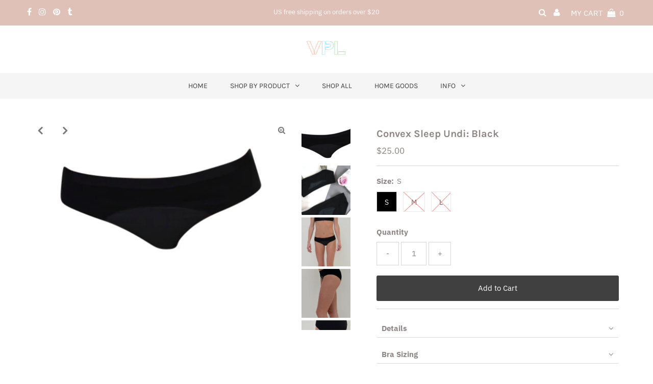

--- FILE ---
content_type: text/html; charset=utf-8
request_url: https://vplstore.com/collections/all/products/copy-of-convex-sleep-set-upcyle-undi-heather-grey-and-mint
body_size: 24328
content:
<!DOCTYPE html>
<html lang="en" class="no-js">
<head>
  <meta charset="utf-8" />
  <meta name="viewport" content="width=device-width, initial-scale=1, maximum-scale=1">

  <!-- Establish early connection to external domains -->
  <link rel="preconnect" href="https://cdn.shopify.com" crossorigin>
  <link rel="preconnect" href="https://fonts.shopify.com" crossorigin>
  <link rel="preconnect" href="https://monorail-edge.shopifysvc.com">
  <link rel="preconnect" href="//ajax.googleapis.com" crossorigin /><!-- Preload onDomain stylesheets and script libraries -->
  <link rel="preload" href="//vplstore.com/cdn/shop/t/20/assets/stylesheet.css?v=89987154151169667581636059318" as="style">
  <link rel="preload" as="font" href="//vplstore.com/cdn/fonts/ibm_plex_sans/ibmplexsans_n4.4633946c9236bd5cc5d0394ad07b807eb7ca1b32.woff2" type="font/woff2" crossorigin>
  <link rel="preload" as="font" href="//vplstore.com/cdn/fonts/karla/karla_n4.40497e07df527e6a50e58fb17ef1950c72f3e32c.woff2" type="font/woff2" crossorigin>
  <link rel="preload" as="font" href="//vplstore.com/cdn/fonts/karla/karla_n7.4358a847d4875593d69cfc3f8cc0b44c17b3ed03.woff2" type="font/woff2" crossorigin>
  <link rel="preload" href="//vplstore.com/cdn/shop/t/20/assets/eventemitter3.min.js?v=27939738353326123541636059309" as="script">
  <link rel="preload" href="//vplstore.com/cdn/shop/t/20/assets/theme.js?v=156125883926528995401636059318" as="script">
  <link rel="preload" href="//vplstore.com/cdn/shopifycloud/storefront/assets/themes_support/option_selection-b017cd28.js" as="script">

  <link rel="shortcut icon" href="//vplstore.com/cdn/shop/files/VPL_LOGO_square_pink-01_40073712-519a-4eee-85ec-a7791bfc5119_32x32.png?v=1702667383" type="image/png" />
  <link rel="canonical" href="https://vplstore.com/products/copy-of-convex-sleep-set-upcyle-undi-heather-grey-and-mint" />

  <title>Convex Sleep Undi: Black &ndash; VPL</title>
  <meta name="description" content="An archive superstar returning with a purpose.   The Convex Sleep undi is comfortable enough for sleeping and stylish enough for always!  This &quot;Upcycle&quot; product is made with excess fabrics left over from previous production.  The good part: This  allows us the opportunity to give $5 for each undi sold to our girls educ" />

  
 <script type="application/ld+json">
   {
     "@context": "https://schema.org",
     "@type": "Product",
     "id": "copy-of-convex-sleep-set-upcyle-undi-heather-grey-and-mint",
     "url": "//products/copy-of-convex-sleep-set-upcyle-undi-heather-grey-and-mint",
     "image": "//vplstore.com/cdn/shop/products/ScreenShot2021-09-10at8.54.39PM_1024x.jpg?v=1631462909",
     "name": "Convex Sleep Undi: Black",
     "brand": "VPL",
     "description": "An archive superstar returning with a purpose.   The Convex Sleep undi is comfortable enough for sleeping and stylish enough for always!  This &quot;Upcycle&quot; product is made with excess fabrics left over from previous production.  The good part: This  allows us the opportunity to give $5 for each undi sold to our girls education fund.  Bra is sold separately. 
Self: 95%Cotton 5% Spandex  Combo: 89% Polyester 1% Spandex   Machine Wash Cold with like Colors do not bleach, Lay flat to dry. Made in USA with Love.
Please note this style runs true to size. ","sku": "122000013563","offers": {
       "@type": "Offer",
       "price": "25.00",
       "priceCurrency": "USD",
       "availability": "http://schema.org/InStock",
       "priceValidUntil": "2030-01-01",
       "url": "/products/copy-of-convex-sleep-set-upcyle-undi-heather-grey-and-mint"
     }}
 </script>


  

<meta property="og:type" content="product">
<meta property="og:title" content="Convex Sleep Undi: Black">
<meta property="og:url" content="https://vplstore.com/products/copy-of-convex-sleep-set-upcyle-undi-heather-grey-and-mint">
<meta property="og:description" content="An archive superstar returning with a purpose.   The Convex Sleep undi is comfortable enough for sleeping and stylish enough for always!  This &quot;Upcycle&quot; product is made with excess fabrics left over from previous production.  The good part: This  allows us the opportunity to give $5 for each undi sold to our girls education fund.  Bra is sold separately. 
Self: 95%Cotton 5% Spandex  Combo: 89% Polyester 1% Spandex   Machine Wash Cold with like Colors do not bleach, Lay flat to dry. Made in USA with Love.
Please note this style runs true to size. ">

<meta property="og:image" content="http://vplstore.com/cdn/shop/products/ScreenShot2021-09-10at8.54.39PM_grande.jpg?v=1631462909">
<meta property="og:image:secure_url" content="https://vplstore.com/cdn/shop/products/ScreenShot2021-09-10at8.54.39PM_grande.jpg?v=1631462909">

<meta property="og:image" content="http://vplstore.com/cdn/shop/products/Screen_Shot_2016-04-06_at_2.18.53_PM_b88b836c-29ce-4ac5-b50f-1a9784ed6b44_grande.png?v=1631462909">
<meta property="og:image:secure_url" content="https://vplstore.com/cdn/shop/products/Screen_Shot_2016-04-06_at_2.18.53_PM_b88b836c-29ce-4ac5-b50f-1a9784ed6b44_grande.png?v=1631462909">

<meta property="og:image" content="http://vplstore.com/cdn/shop/products/Screen_Shot_2016-05-02_at_3.21.03_PM_029449a1-7b83-4887-be62-eabc185fe93a_grande.png?v=1631462909">
<meta property="og:image:secure_url" content="https://vplstore.com/cdn/shop/products/Screen_Shot_2016-05-02_at_3.21.03_PM_029449a1-7b83-4887-be62-eabc185fe93a_grande.png?v=1631462909">

<meta property="og:price:amount" content="25.00">
<meta property="og:price:currency" content="USD">

<meta property="og:site_name" content="VPL">



<meta name="twitter:card" content="summary">


<meta name="twitter:site" content="@">


<meta name="twitter:title" content="Convex Sleep Undi: Black">
<meta name="twitter:description" content="An archive superstar returning with a purpose.   The Convex Sleep undi is comfortable enough for sleeping and stylish enough for always!  This &quot;Upcycle&quot; product is made with excess fabrics left over f">
<meta name="twitter:image" content="https://vplstore.com/cdn/shop/products/ScreenShot2021-09-10at8.54.39PM_large.jpg?v=1631462909">
<meta name="twitter:image:width" content="480">
<meta name="twitter:image:height" content="480">


  <style data-shopify>



  :root {
    --main-family: "IBM Plex Sans";
    --main-weight: 400;
    --font-size: 15px;
    --nav-size: 14px;
    --heading-family: Karla;
    --heading-weight: 700;
    --h1-size: 20px;
    --h2-size: 20px;
    --h3-size: 15px;
    --header-wrapper-background: #ffffff;
    --background: #ffffff;
    --logo-color: #404040;
    --header: #dfc1b8;
    --hello-color: #ffffff;
    --header-icons: #ffffff;
    --header-icons-hover: #ffffff;
    --mobile-header-icons: #404040;
    --header-color: #8f8686;
    --text-color: #8f8686;
    --link-color: #464242;
    --sale-color: #c46f57;
    --dotted-color: #d5d5d5;
    --button-color: #404040;
    --button-hover: #404040;
    --button-text: #ffffff;
    --secondary-button-color: #ddd;
    --secondary-button-hover: #ccc;
    --secondary-button-text: #404040;
    --direction-color: #404040;
    --direction-background: rgba(0,0,0,0);
    --direction-hover: rgba(0,0,0,0);
    --icons: #9f9b9a;
    --icons-hover: #404040;
    --footer-border: rgba(0,0,0,0);
    --footer-background: #464242;
    --footer-text: #ffffff;
    --footer-icons-color: #ffffff;
    --footer-icons-hover-color: #ffffff;
    --footer-input: #ffffff;
    --footer-input-text: #404040;
    --footer-button: #404040;
    --footer-button-text: #ffffff;
    --nav-family: Karla;
    --nav-weight: 400;
    --nav-color: #404040;
    --nav-hover-color: rgba(0,0,0,0);
    --nav-background-color: #f5f5f5;
    --nav-hover-link-color: #464242;
    --nav-border-color: rgba(0,0,0,0);
    --dropdown-background-color: #ffffff;
    --dropdown-link-color: #404040;
    --dropdown-link-hover-color: #9f9b9a;
    --dropdown-min-width: 220px;
    --free-shipping-bg: #dddddd;
    --free-shipping-text: #404040;
    --error-color: #c46f57;
    --error-color-light: #ffffff;
    --swatch-height: 40px;
    --swatch-width: 44px;
    --tool-tip-width: -20;
    --icon-border-color: #ffffff;
    --select-arrow-bg: url(//vplstore.com/cdn/shop/t/20/assets/select-arrow.png?v=112595941721225094991636059316);
    --keyboard-focus-color: #f3f3f3;
    --keyboard-focus-border-style: dotted;
    --keyboard-focus-border-weight: 1;
    --price-unit-price: #ffffff;
    --color-filter-size: 30px;

    
      --button-corners: 3px;
    

  }
  @media (max-width: 740px) {
    :root {
      --font-size: calc(15px - (15px * 0.15));
      --nav-size: calc(14px - (14px * 0.15));
      --h1-size: calc(20px - (20px * 0.15));
      --h2-size: calc(20px - (20px * 0.15));
      --h3-size: calc(15px - (15px * 0.15));
      --collection-item-image-height: 220px;
    }
  }
  @media screen and (min-width: 741px) and (max-width: 1220px) {
    :root {
        --collection-item-image-height: 320px;
    }
  }
  @media screen and (min-width: 1221px) {
    :root {
        --collection-item-image-height: 450px;
    }
  }
</style>


  <link rel="stylesheet" href="//vplstore.com/cdn/shop/t/20/assets/stylesheet.css?v=89987154151169667581636059318" type="text/css">

  <style>
  @font-face {
  font-family: "IBM Plex Sans";
  font-weight: 400;
  font-style: normal;
  font-display: swap;
  src: url("//vplstore.com/cdn/fonts/ibm_plex_sans/ibmplexsans_n4.4633946c9236bd5cc5d0394ad07b807eb7ca1b32.woff2") format("woff2"),
       url("//vplstore.com/cdn/fonts/ibm_plex_sans/ibmplexsans_n4.6c6923eb6151e62a09e8a1ff83eaa1ce2a563a30.woff") format("woff");
}

  @font-face {
  font-family: Karla;
  font-weight: 400;
  font-style: normal;
  font-display: swap;
  src: url("//vplstore.com/cdn/fonts/karla/karla_n4.40497e07df527e6a50e58fb17ef1950c72f3e32c.woff2") format("woff2"),
       url("//vplstore.com/cdn/fonts/karla/karla_n4.e9f6f9de321061073c6bfe03c28976ba8ce6ee18.woff") format("woff");
}

  @font-face {
  font-family: Karla;
  font-weight: 700;
  font-style: normal;
  font-display: swap;
  src: url("//vplstore.com/cdn/fonts/karla/karla_n7.4358a847d4875593d69cfc3f8cc0b44c17b3ed03.woff2") format("woff2"),
       url("//vplstore.com/cdn/fonts/karla/karla_n7.96e322f6d76ce794f25fa29e55d6997c3fb656b6.woff") format("woff");
}

  @font-face {
  font-family: "IBM Plex Sans";
  font-weight: 700;
  font-style: normal;
  font-display: swap;
  src: url("//vplstore.com/cdn/fonts/ibm_plex_sans/ibmplexsans_n7.a8d2465074d254d8c167d5599b02fc2f97912fc9.woff2") format("woff2"),
       url("//vplstore.com/cdn/fonts/ibm_plex_sans/ibmplexsans_n7.75e7a78a86c7afd1eb5becd99b7802136f0ed528.woff") format("woff");
}

  @font-face {
  font-family: "IBM Plex Sans";
  font-weight: 400;
  font-style: italic;
  font-display: swap;
  src: url("//vplstore.com/cdn/fonts/ibm_plex_sans/ibmplexsans_i4.ef77720fc4c9ae616083d1ac737f976e4c15f75b.woff2") format("woff2"),
       url("//vplstore.com/cdn/fonts/ibm_plex_sans/ibmplexsans_i4.76cc8914ac99481bd93e34f8998da7b57a578a71.woff") format("woff");
}

  @font-face {
  font-family: "IBM Plex Sans";
  font-weight: 700;
  font-style: italic;
  font-display: swap;
  src: url("//vplstore.com/cdn/fonts/ibm_plex_sans/ibmplexsans_i7.25100a51254494cece6de9741984bfb7fb22bafb.woff2") format("woff2"),
       url("//vplstore.com/cdn/fonts/ibm_plex_sans/ibmplexsans_i7.7da61352825d18bb0287d7bc79067d47efc4fdda.woff") format("woff");
}

  </style>

  <script>window.performance && window.performance.mark && window.performance.mark('shopify.content_for_header.start');</script><meta name="google-site-verification" content="v59zcfr9pDMF8QnxiAYU2qqICcN-bFK3_izS7VJoE3Q">
<meta name="facebook-domain-verification" content="8y4jm7rdu2tufupzzjv8hof4siizw3">
<meta id="shopify-digital-wallet" name="shopify-digital-wallet" content="/486702/digital_wallets/dialog">
<meta name="shopify-checkout-api-token" content="ca4482f9a097fff54fef96e3b5929505">
<link rel="alternate" type="application/json+oembed" href="https://vplstore.com/products/copy-of-convex-sleep-set-upcyle-undi-heather-grey-and-mint.oembed">
<script async="async" src="/checkouts/internal/preloads.js?locale=en-US"></script>
<link rel="preconnect" href="https://shop.app" crossorigin="anonymous">
<script async="async" src="https://shop.app/checkouts/internal/preloads.js?locale=en-US&shop_id=486702" crossorigin="anonymous"></script>
<script id="apple-pay-shop-capabilities" type="application/json">{"shopId":486702,"countryCode":"US","currencyCode":"USD","merchantCapabilities":["supports3DS"],"merchantId":"gid:\/\/shopify\/Shop\/486702","merchantName":"VPL","requiredBillingContactFields":["postalAddress","email"],"requiredShippingContactFields":["postalAddress","email"],"shippingType":"shipping","supportedNetworks":["visa","masterCard","amex","discover","elo","jcb"],"total":{"type":"pending","label":"VPL","amount":"1.00"},"shopifyPaymentsEnabled":true,"supportsSubscriptions":true}</script>
<script id="shopify-features" type="application/json">{"accessToken":"ca4482f9a097fff54fef96e3b5929505","betas":["rich-media-storefront-analytics"],"domain":"vplstore.com","predictiveSearch":true,"shopId":486702,"locale":"en"}</script>
<script>var Shopify = Shopify || {};
Shopify.shop = "vplnyc.myshopify.com";
Shopify.locale = "en";
Shopify.currency = {"active":"USD","rate":"1.0"};
Shopify.country = "US";
Shopify.theme = {"name":"Testament with Installments message","id":127517458608,"schema_name":"Testament","schema_version":"7.5.5","theme_store_id":623,"role":"main"};
Shopify.theme.handle = "null";
Shopify.theme.style = {"id":null,"handle":null};
Shopify.cdnHost = "vplstore.com/cdn";
Shopify.routes = Shopify.routes || {};
Shopify.routes.root = "/";</script>
<script type="module">!function(o){(o.Shopify=o.Shopify||{}).modules=!0}(window);</script>
<script>!function(o){function n(){var o=[];function n(){o.push(Array.prototype.slice.apply(arguments))}return n.q=o,n}var t=o.Shopify=o.Shopify||{};t.loadFeatures=n(),t.autoloadFeatures=n()}(window);</script>
<script>
  window.ShopifyPay = window.ShopifyPay || {};
  window.ShopifyPay.apiHost = "shop.app\/pay";
  window.ShopifyPay.redirectState = null;
</script>
<script id="shop-js-analytics" type="application/json">{"pageType":"product"}</script>
<script defer="defer" async type="module" src="//vplstore.com/cdn/shopifycloud/shop-js/modules/v2/client.init-shop-cart-sync_BT-GjEfc.en.esm.js"></script>
<script defer="defer" async type="module" src="//vplstore.com/cdn/shopifycloud/shop-js/modules/v2/chunk.common_D58fp_Oc.esm.js"></script>
<script defer="defer" async type="module" src="//vplstore.com/cdn/shopifycloud/shop-js/modules/v2/chunk.modal_xMitdFEc.esm.js"></script>
<script type="module">
  await import("//vplstore.com/cdn/shopifycloud/shop-js/modules/v2/client.init-shop-cart-sync_BT-GjEfc.en.esm.js");
await import("//vplstore.com/cdn/shopifycloud/shop-js/modules/v2/chunk.common_D58fp_Oc.esm.js");
await import("//vplstore.com/cdn/shopifycloud/shop-js/modules/v2/chunk.modal_xMitdFEc.esm.js");

  window.Shopify.SignInWithShop?.initShopCartSync?.({"fedCMEnabled":true,"windoidEnabled":true});

</script>
<script defer="defer" async type="module" src="//vplstore.com/cdn/shopifycloud/shop-js/modules/v2/client.payment-terms_Ci9AEqFq.en.esm.js"></script>
<script defer="defer" async type="module" src="//vplstore.com/cdn/shopifycloud/shop-js/modules/v2/chunk.common_D58fp_Oc.esm.js"></script>
<script defer="defer" async type="module" src="//vplstore.com/cdn/shopifycloud/shop-js/modules/v2/chunk.modal_xMitdFEc.esm.js"></script>
<script type="module">
  await import("//vplstore.com/cdn/shopifycloud/shop-js/modules/v2/client.payment-terms_Ci9AEqFq.en.esm.js");
await import("//vplstore.com/cdn/shopifycloud/shop-js/modules/v2/chunk.common_D58fp_Oc.esm.js");
await import("//vplstore.com/cdn/shopifycloud/shop-js/modules/v2/chunk.modal_xMitdFEc.esm.js");

  
</script>
<script>
  window.Shopify = window.Shopify || {};
  if (!window.Shopify.featureAssets) window.Shopify.featureAssets = {};
  window.Shopify.featureAssets['shop-js'] = {"shop-cart-sync":["modules/v2/client.shop-cart-sync_DZOKe7Ll.en.esm.js","modules/v2/chunk.common_D58fp_Oc.esm.js","modules/v2/chunk.modal_xMitdFEc.esm.js"],"init-fed-cm":["modules/v2/client.init-fed-cm_B6oLuCjv.en.esm.js","modules/v2/chunk.common_D58fp_Oc.esm.js","modules/v2/chunk.modal_xMitdFEc.esm.js"],"shop-cash-offers":["modules/v2/client.shop-cash-offers_D2sdYoxE.en.esm.js","modules/v2/chunk.common_D58fp_Oc.esm.js","modules/v2/chunk.modal_xMitdFEc.esm.js"],"shop-login-button":["modules/v2/client.shop-login-button_QeVjl5Y3.en.esm.js","modules/v2/chunk.common_D58fp_Oc.esm.js","modules/v2/chunk.modal_xMitdFEc.esm.js"],"pay-button":["modules/v2/client.pay-button_DXTOsIq6.en.esm.js","modules/v2/chunk.common_D58fp_Oc.esm.js","modules/v2/chunk.modal_xMitdFEc.esm.js"],"shop-button":["modules/v2/client.shop-button_DQZHx9pm.en.esm.js","modules/v2/chunk.common_D58fp_Oc.esm.js","modules/v2/chunk.modal_xMitdFEc.esm.js"],"avatar":["modules/v2/client.avatar_BTnouDA3.en.esm.js"],"init-windoid":["modules/v2/client.init-windoid_CR1B-cfM.en.esm.js","modules/v2/chunk.common_D58fp_Oc.esm.js","modules/v2/chunk.modal_xMitdFEc.esm.js"],"init-shop-for-new-customer-accounts":["modules/v2/client.init-shop-for-new-customer-accounts_C_vY_xzh.en.esm.js","modules/v2/client.shop-login-button_QeVjl5Y3.en.esm.js","modules/v2/chunk.common_D58fp_Oc.esm.js","modules/v2/chunk.modal_xMitdFEc.esm.js"],"init-shop-email-lookup-coordinator":["modules/v2/client.init-shop-email-lookup-coordinator_BI7n9ZSv.en.esm.js","modules/v2/chunk.common_D58fp_Oc.esm.js","modules/v2/chunk.modal_xMitdFEc.esm.js"],"init-shop-cart-sync":["modules/v2/client.init-shop-cart-sync_BT-GjEfc.en.esm.js","modules/v2/chunk.common_D58fp_Oc.esm.js","modules/v2/chunk.modal_xMitdFEc.esm.js"],"shop-toast-manager":["modules/v2/client.shop-toast-manager_DiYdP3xc.en.esm.js","modules/v2/chunk.common_D58fp_Oc.esm.js","modules/v2/chunk.modal_xMitdFEc.esm.js"],"init-customer-accounts":["modules/v2/client.init-customer-accounts_D9ZNqS-Q.en.esm.js","modules/v2/client.shop-login-button_QeVjl5Y3.en.esm.js","modules/v2/chunk.common_D58fp_Oc.esm.js","modules/v2/chunk.modal_xMitdFEc.esm.js"],"init-customer-accounts-sign-up":["modules/v2/client.init-customer-accounts-sign-up_iGw4briv.en.esm.js","modules/v2/client.shop-login-button_QeVjl5Y3.en.esm.js","modules/v2/chunk.common_D58fp_Oc.esm.js","modules/v2/chunk.modal_xMitdFEc.esm.js"],"shop-follow-button":["modules/v2/client.shop-follow-button_CqMgW2wH.en.esm.js","modules/v2/chunk.common_D58fp_Oc.esm.js","modules/v2/chunk.modal_xMitdFEc.esm.js"],"checkout-modal":["modules/v2/client.checkout-modal_xHeaAweL.en.esm.js","modules/v2/chunk.common_D58fp_Oc.esm.js","modules/v2/chunk.modal_xMitdFEc.esm.js"],"shop-login":["modules/v2/client.shop-login_D91U-Q7h.en.esm.js","modules/v2/chunk.common_D58fp_Oc.esm.js","modules/v2/chunk.modal_xMitdFEc.esm.js"],"lead-capture":["modules/v2/client.lead-capture_BJmE1dJe.en.esm.js","modules/v2/chunk.common_D58fp_Oc.esm.js","modules/v2/chunk.modal_xMitdFEc.esm.js"],"payment-terms":["modules/v2/client.payment-terms_Ci9AEqFq.en.esm.js","modules/v2/chunk.common_D58fp_Oc.esm.js","modules/v2/chunk.modal_xMitdFEc.esm.js"]};
</script>
<script>(function() {
  var isLoaded = false;
  function asyncLoad() {
    if (isLoaded) return;
    isLoaded = true;
    var urls = ["https:\/\/load.csell.co\/assets\/js\/cross-sell.js?shop=vplnyc.myshopify.com","https:\/\/load.csell.co\/assets\/v2\/js\/core\/xsell.js?shop=vplnyc.myshopify.com","https:\/\/static.klaviyo.com\/onsite\/js\/Wf9sS2\/klaviyo.js?company_id=Wf9sS2\u0026shop=vplnyc.myshopify.com"];
    for (var i = 0; i < urls.length; i++) {
      var s = document.createElement('script');
      s.type = 'text/javascript';
      s.async = true;
      s.src = urls[i];
      var x = document.getElementsByTagName('script')[0];
      x.parentNode.insertBefore(s, x);
    }
  };
  if(window.attachEvent) {
    window.attachEvent('onload', asyncLoad);
  } else {
    window.addEventListener('load', asyncLoad, false);
  }
})();</script>
<script id="__st">var __st={"a":486702,"offset":-28800,"reqid":"c81d2e47-a0f2-45de-8d31-e3f81c16f154-1769032792","pageurl":"vplstore.com\/collections\/all\/products\/copy-of-convex-sleep-set-upcyle-undi-heather-grey-and-mint","u":"b59248567212","p":"product","rtyp":"product","rid":5393010501};</script>
<script>window.ShopifyPaypalV4VisibilityTracking = true;</script>
<script id="captcha-bootstrap">!function(){'use strict';const t='contact',e='account',n='new_comment',o=[[t,t],['blogs',n],['comments',n],[t,'customer']],c=[[e,'customer_login'],[e,'guest_login'],[e,'recover_customer_password'],[e,'create_customer']],r=t=>t.map((([t,e])=>`form[action*='/${t}']:not([data-nocaptcha='true']) input[name='form_type'][value='${e}']`)).join(','),a=t=>()=>t?[...document.querySelectorAll(t)].map((t=>t.form)):[];function s(){const t=[...o],e=r(t);return a(e)}const i='password',u='form_key',d=['recaptcha-v3-token','g-recaptcha-response','h-captcha-response',i],f=()=>{try{return window.sessionStorage}catch{return}},m='__shopify_v',_=t=>t.elements[u];function p(t,e,n=!1){try{const o=window.sessionStorage,c=JSON.parse(o.getItem(e)),{data:r}=function(t){const{data:e,action:n}=t;return t[m]||n?{data:e,action:n}:{data:t,action:n}}(c);for(const[e,n]of Object.entries(r))t.elements[e]&&(t.elements[e].value=n);n&&o.removeItem(e)}catch(o){console.error('form repopulation failed',{error:o})}}const l='form_type',E='cptcha';function T(t){t.dataset[E]=!0}const w=window,h=w.document,L='Shopify',v='ce_forms',y='captcha';let A=!1;((t,e)=>{const n=(g='f06e6c50-85a8-45c8-87d0-21a2b65856fe',I='https://cdn.shopify.com/shopifycloud/storefront-forms-hcaptcha/ce_storefront_forms_captcha_hcaptcha.v1.5.2.iife.js',D={infoText:'Protected by hCaptcha',privacyText:'Privacy',termsText:'Terms'},(t,e,n)=>{const o=w[L][v],c=o.bindForm;if(c)return c(t,g,e,D).then(n);var r;o.q.push([[t,g,e,D],n]),r=I,A||(h.body.append(Object.assign(h.createElement('script'),{id:'captcha-provider',async:!0,src:r})),A=!0)});var g,I,D;w[L]=w[L]||{},w[L][v]=w[L][v]||{},w[L][v].q=[],w[L][y]=w[L][y]||{},w[L][y].protect=function(t,e){n(t,void 0,e),T(t)},Object.freeze(w[L][y]),function(t,e,n,w,h,L){const[v,y,A,g]=function(t,e,n){const i=e?o:[],u=t?c:[],d=[...i,...u],f=r(d),m=r(i),_=r(d.filter((([t,e])=>n.includes(e))));return[a(f),a(m),a(_),s()]}(w,h,L),I=t=>{const e=t.target;return e instanceof HTMLFormElement?e:e&&e.form},D=t=>v().includes(t);t.addEventListener('submit',(t=>{const e=I(t);if(!e)return;const n=D(e)&&!e.dataset.hcaptchaBound&&!e.dataset.recaptchaBound,o=_(e),c=g().includes(e)&&(!o||!o.value);(n||c)&&t.preventDefault(),c&&!n&&(function(t){try{if(!f())return;!function(t){const e=f();if(!e)return;const n=_(t);if(!n)return;const o=n.value;o&&e.removeItem(o)}(t);const e=Array.from(Array(32),(()=>Math.random().toString(36)[2])).join('');!function(t,e){_(t)||t.append(Object.assign(document.createElement('input'),{type:'hidden',name:u})),t.elements[u].value=e}(t,e),function(t,e){const n=f();if(!n)return;const o=[...t.querySelectorAll(`input[type='${i}']`)].map((({name:t})=>t)),c=[...d,...o],r={};for(const[a,s]of new FormData(t).entries())c.includes(a)||(r[a]=s);n.setItem(e,JSON.stringify({[m]:1,action:t.action,data:r}))}(t,e)}catch(e){console.error('failed to persist form',e)}}(e),e.submit())}));const S=(t,e)=>{t&&!t.dataset[E]&&(n(t,e.some((e=>e===t))),T(t))};for(const o of['focusin','change'])t.addEventListener(o,(t=>{const e=I(t);D(e)&&S(e,y())}));const B=e.get('form_key'),M=e.get(l),P=B&&M;t.addEventListener('DOMContentLoaded',(()=>{const t=y();if(P)for(const e of t)e.elements[l].value===M&&p(e,B);[...new Set([...A(),...v().filter((t=>'true'===t.dataset.shopifyCaptcha))])].forEach((e=>S(e,t)))}))}(h,new URLSearchParams(w.location.search),n,t,e,['guest_login'])})(!0,!0)}();</script>
<script integrity="sha256-4kQ18oKyAcykRKYeNunJcIwy7WH5gtpwJnB7kiuLZ1E=" data-source-attribution="shopify.loadfeatures" defer="defer" src="//vplstore.com/cdn/shopifycloud/storefront/assets/storefront/load_feature-a0a9edcb.js" crossorigin="anonymous"></script>
<script crossorigin="anonymous" defer="defer" src="//vplstore.com/cdn/shopifycloud/storefront/assets/shopify_pay/storefront-65b4c6d7.js?v=20250812"></script>
<script data-source-attribution="shopify.dynamic_checkout.dynamic.init">var Shopify=Shopify||{};Shopify.PaymentButton=Shopify.PaymentButton||{isStorefrontPortableWallets:!0,init:function(){window.Shopify.PaymentButton.init=function(){};var t=document.createElement("script");t.src="https://vplstore.com/cdn/shopifycloud/portable-wallets/latest/portable-wallets.en.js",t.type="module",document.head.appendChild(t)}};
</script>
<script data-source-attribution="shopify.dynamic_checkout.buyer_consent">
  function portableWalletsHideBuyerConsent(e){var t=document.getElementById("shopify-buyer-consent"),n=document.getElementById("shopify-subscription-policy-button");t&&n&&(t.classList.add("hidden"),t.setAttribute("aria-hidden","true"),n.removeEventListener("click",e))}function portableWalletsShowBuyerConsent(e){var t=document.getElementById("shopify-buyer-consent"),n=document.getElementById("shopify-subscription-policy-button");t&&n&&(t.classList.remove("hidden"),t.removeAttribute("aria-hidden"),n.addEventListener("click",e))}window.Shopify?.PaymentButton&&(window.Shopify.PaymentButton.hideBuyerConsent=portableWalletsHideBuyerConsent,window.Shopify.PaymentButton.showBuyerConsent=portableWalletsShowBuyerConsent);
</script>
<script data-source-attribution="shopify.dynamic_checkout.cart.bootstrap">document.addEventListener("DOMContentLoaded",(function(){function t(){return document.querySelector("shopify-accelerated-checkout-cart, shopify-accelerated-checkout")}if(t())Shopify.PaymentButton.init();else{new MutationObserver((function(e,n){t()&&(Shopify.PaymentButton.init(),n.disconnect())})).observe(document.body,{childList:!0,subtree:!0})}}));
</script>
<link id="shopify-accelerated-checkout-styles" rel="stylesheet" media="screen" href="https://vplstore.com/cdn/shopifycloud/portable-wallets/latest/accelerated-checkout-backwards-compat.css" crossorigin="anonymous">
<style id="shopify-accelerated-checkout-cart">
        #shopify-buyer-consent {
  margin-top: 1em;
  display: inline-block;
  width: 100%;
}

#shopify-buyer-consent.hidden {
  display: none;
}

#shopify-subscription-policy-button {
  background: none;
  border: none;
  padding: 0;
  text-decoration: underline;
  font-size: inherit;
  cursor: pointer;
}

#shopify-subscription-policy-button::before {
  box-shadow: none;
}

      </style>

<script>window.performance && window.performance.mark && window.performance.mark('shopify.content_for_header.end');</script>

<link href="https://monorail-edge.shopifysvc.com" rel="dns-prefetch">
<script>(function(){if ("sendBeacon" in navigator && "performance" in window) {try {var session_token_from_headers = performance.getEntriesByType('navigation')[0].serverTiming.find(x => x.name == '_s').description;} catch {var session_token_from_headers = undefined;}var session_cookie_matches = document.cookie.match(/_shopify_s=([^;]*)/);var session_token_from_cookie = session_cookie_matches && session_cookie_matches.length === 2 ? session_cookie_matches[1] : "";var session_token = session_token_from_headers || session_token_from_cookie || "";function handle_abandonment_event(e) {var entries = performance.getEntries().filter(function(entry) {return /monorail-edge.shopifysvc.com/.test(entry.name);});if (!window.abandonment_tracked && entries.length === 0) {window.abandonment_tracked = true;var currentMs = Date.now();var navigation_start = performance.timing.navigationStart;var payload = {shop_id: 486702,url: window.location.href,navigation_start,duration: currentMs - navigation_start,session_token,page_type: "product"};window.navigator.sendBeacon("https://monorail-edge.shopifysvc.com/v1/produce", JSON.stringify({schema_id: "online_store_buyer_site_abandonment/1.1",payload: payload,metadata: {event_created_at_ms: currentMs,event_sent_at_ms: currentMs}}));}}window.addEventListener('pagehide', handle_abandonment_event);}}());</script>
<script id="web-pixels-manager-setup">(function e(e,d,r,n,o){if(void 0===o&&(o={}),!Boolean(null===(a=null===(i=window.Shopify)||void 0===i?void 0:i.analytics)||void 0===a?void 0:a.replayQueue)){var i,a;window.Shopify=window.Shopify||{};var t=window.Shopify;t.analytics=t.analytics||{};var s=t.analytics;s.replayQueue=[],s.publish=function(e,d,r){return s.replayQueue.push([e,d,r]),!0};try{self.performance.mark("wpm:start")}catch(e){}var l=function(){var e={modern:/Edge?\/(1{2}[4-9]|1[2-9]\d|[2-9]\d{2}|\d{4,})\.\d+(\.\d+|)|Firefox\/(1{2}[4-9]|1[2-9]\d|[2-9]\d{2}|\d{4,})\.\d+(\.\d+|)|Chrom(ium|e)\/(9{2}|\d{3,})\.\d+(\.\d+|)|(Maci|X1{2}).+ Version\/(15\.\d+|(1[6-9]|[2-9]\d|\d{3,})\.\d+)([,.]\d+|)( \(\w+\)|)( Mobile\/\w+|) Safari\/|Chrome.+OPR\/(9{2}|\d{3,})\.\d+\.\d+|(CPU[ +]OS|iPhone[ +]OS|CPU[ +]iPhone|CPU IPhone OS|CPU iPad OS)[ +]+(15[._]\d+|(1[6-9]|[2-9]\d|\d{3,})[._]\d+)([._]\d+|)|Android:?[ /-](13[3-9]|1[4-9]\d|[2-9]\d{2}|\d{4,})(\.\d+|)(\.\d+|)|Android.+Firefox\/(13[5-9]|1[4-9]\d|[2-9]\d{2}|\d{4,})\.\d+(\.\d+|)|Android.+Chrom(ium|e)\/(13[3-9]|1[4-9]\d|[2-9]\d{2}|\d{4,})\.\d+(\.\d+|)|SamsungBrowser\/([2-9]\d|\d{3,})\.\d+/,legacy:/Edge?\/(1[6-9]|[2-9]\d|\d{3,})\.\d+(\.\d+|)|Firefox\/(5[4-9]|[6-9]\d|\d{3,})\.\d+(\.\d+|)|Chrom(ium|e)\/(5[1-9]|[6-9]\d|\d{3,})\.\d+(\.\d+|)([\d.]+$|.*Safari\/(?![\d.]+ Edge\/[\d.]+$))|(Maci|X1{2}).+ Version\/(10\.\d+|(1[1-9]|[2-9]\d|\d{3,})\.\d+)([,.]\d+|)( \(\w+\)|)( Mobile\/\w+|) Safari\/|Chrome.+OPR\/(3[89]|[4-9]\d|\d{3,})\.\d+\.\d+|(CPU[ +]OS|iPhone[ +]OS|CPU[ +]iPhone|CPU IPhone OS|CPU iPad OS)[ +]+(10[._]\d+|(1[1-9]|[2-9]\d|\d{3,})[._]\d+)([._]\d+|)|Android:?[ /-](13[3-9]|1[4-9]\d|[2-9]\d{2}|\d{4,})(\.\d+|)(\.\d+|)|Mobile Safari.+OPR\/([89]\d|\d{3,})\.\d+\.\d+|Android.+Firefox\/(13[5-9]|1[4-9]\d|[2-9]\d{2}|\d{4,})\.\d+(\.\d+|)|Android.+Chrom(ium|e)\/(13[3-9]|1[4-9]\d|[2-9]\d{2}|\d{4,})\.\d+(\.\d+|)|Android.+(UC? ?Browser|UCWEB|U3)[ /]?(15\.([5-9]|\d{2,})|(1[6-9]|[2-9]\d|\d{3,})\.\d+)\.\d+|SamsungBrowser\/(5\.\d+|([6-9]|\d{2,})\.\d+)|Android.+MQ{2}Browser\/(14(\.(9|\d{2,})|)|(1[5-9]|[2-9]\d|\d{3,})(\.\d+|))(\.\d+|)|K[Aa][Ii]OS\/(3\.\d+|([4-9]|\d{2,})\.\d+)(\.\d+|)/},d=e.modern,r=e.legacy,n=navigator.userAgent;return n.match(d)?"modern":n.match(r)?"legacy":"unknown"}(),u="modern"===l?"modern":"legacy",c=(null!=n?n:{modern:"",legacy:""})[u],f=function(e){return[e.baseUrl,"/wpm","/b",e.hashVersion,"modern"===e.buildTarget?"m":"l",".js"].join("")}({baseUrl:d,hashVersion:r,buildTarget:u}),m=function(e){var d=e.version,r=e.bundleTarget,n=e.surface,o=e.pageUrl,i=e.monorailEndpoint;return{emit:function(e){var a=e.status,t=e.errorMsg,s=(new Date).getTime(),l=JSON.stringify({metadata:{event_sent_at_ms:s},events:[{schema_id:"web_pixels_manager_load/3.1",payload:{version:d,bundle_target:r,page_url:o,status:a,surface:n,error_msg:t},metadata:{event_created_at_ms:s}}]});if(!i)return console&&console.warn&&console.warn("[Web Pixels Manager] No Monorail endpoint provided, skipping logging."),!1;try{return self.navigator.sendBeacon.bind(self.navigator)(i,l)}catch(e){}var u=new XMLHttpRequest;try{return u.open("POST",i,!0),u.setRequestHeader("Content-Type","text/plain"),u.send(l),!0}catch(e){return console&&console.warn&&console.warn("[Web Pixels Manager] Got an unhandled error while logging to Monorail."),!1}}}}({version:r,bundleTarget:l,surface:e.surface,pageUrl:self.location.href,monorailEndpoint:e.monorailEndpoint});try{o.browserTarget=l,function(e){var d=e.src,r=e.async,n=void 0===r||r,o=e.onload,i=e.onerror,a=e.sri,t=e.scriptDataAttributes,s=void 0===t?{}:t,l=document.createElement("script"),u=document.querySelector("head"),c=document.querySelector("body");if(l.async=n,l.src=d,a&&(l.integrity=a,l.crossOrigin="anonymous"),s)for(var f in s)if(Object.prototype.hasOwnProperty.call(s,f))try{l.dataset[f]=s[f]}catch(e){}if(o&&l.addEventListener("load",o),i&&l.addEventListener("error",i),u)u.appendChild(l);else{if(!c)throw new Error("Did not find a head or body element to append the script");c.appendChild(l)}}({src:f,async:!0,onload:function(){if(!function(){var e,d;return Boolean(null===(d=null===(e=window.Shopify)||void 0===e?void 0:e.analytics)||void 0===d?void 0:d.initialized)}()){var d=window.webPixelsManager.init(e)||void 0;if(d){var r=window.Shopify.analytics;r.replayQueue.forEach((function(e){var r=e[0],n=e[1],o=e[2];d.publishCustomEvent(r,n,o)})),r.replayQueue=[],r.publish=d.publishCustomEvent,r.visitor=d.visitor,r.initialized=!0}}},onerror:function(){return m.emit({status:"failed",errorMsg:"".concat(f," has failed to load")})},sri:function(e){var d=/^sha384-[A-Za-z0-9+/=]+$/;return"string"==typeof e&&d.test(e)}(c)?c:"",scriptDataAttributes:o}),m.emit({status:"loading"})}catch(e){m.emit({status:"failed",errorMsg:(null==e?void 0:e.message)||"Unknown error"})}}})({shopId: 486702,storefrontBaseUrl: "https://vplstore.com",extensionsBaseUrl: "https://extensions.shopifycdn.com/cdn/shopifycloud/web-pixels-manager",monorailEndpoint: "https://monorail-edge.shopifysvc.com/unstable/produce_batch",surface: "storefront-renderer",enabledBetaFlags: ["2dca8a86"],webPixelsConfigList: [{"id":"490504368","configuration":"{\"config\":\"{\\\"pixel_id\\\":\\\"AW-641305499\\\",\\\"target_country\\\":\\\"US\\\",\\\"gtag_events\\\":[{\\\"type\\\":\\\"search\\\",\\\"action_label\\\":\\\"AW-641305499\\\/WxZaCOmemc8BEJuX5rEC\\\"},{\\\"type\\\":\\\"begin_checkout\\\",\\\"action_label\\\":\\\"AW-641305499\\\/2CgdCOaemc8BEJuX5rEC\\\"},{\\\"type\\\":\\\"view_item\\\",\\\"action_label\\\":[\\\"AW-641305499\\\/mA35COCemc8BEJuX5rEC\\\",\\\"MC-987L9NW534\\\"]},{\\\"type\\\":\\\"purchase\\\",\\\"action_label\\\":[\\\"AW-641305499\\\/EyAmCN2emc8BEJuX5rEC\\\",\\\"MC-987L9NW534\\\"]},{\\\"type\\\":\\\"page_view\\\",\\\"action_label\\\":[\\\"AW-641305499\\\/p0s8CNqemc8BEJuX5rEC\\\",\\\"MC-987L9NW534\\\"]},{\\\"type\\\":\\\"add_payment_info\\\",\\\"action_label\\\":\\\"AW-641305499\\\/IjWACOyemc8BEJuX5rEC\\\"},{\\\"type\\\":\\\"add_to_cart\\\",\\\"action_label\\\":\\\"AW-641305499\\\/VxmiCOOemc8BEJuX5rEC\\\"}],\\\"enable_monitoring_mode\\\":false}\"}","eventPayloadVersion":"v1","runtimeContext":"OPEN","scriptVersion":"b2a88bafab3e21179ed38636efcd8a93","type":"APP","apiClientId":1780363,"privacyPurposes":[],"dataSharingAdjustments":{"protectedCustomerApprovalScopes":["read_customer_address","read_customer_email","read_customer_name","read_customer_personal_data","read_customer_phone"]}},{"id":"188907696","configuration":"{\"pixel_id\":\"535656059929587\",\"pixel_type\":\"facebook_pixel\",\"metaapp_system_user_token\":\"-\"}","eventPayloadVersion":"v1","runtimeContext":"OPEN","scriptVersion":"ca16bc87fe92b6042fbaa3acc2fbdaa6","type":"APP","apiClientId":2329312,"privacyPurposes":["ANALYTICS","MARKETING","SALE_OF_DATA"],"dataSharingAdjustments":{"protectedCustomerApprovalScopes":["read_customer_address","read_customer_email","read_customer_name","read_customer_personal_data","read_customer_phone"]}},{"id":"94732464","configuration":"{\"tagID\":\"2612698369839\"}","eventPayloadVersion":"v1","runtimeContext":"STRICT","scriptVersion":"18031546ee651571ed29edbe71a3550b","type":"APP","apiClientId":3009811,"privacyPurposes":["ANALYTICS","MARKETING","SALE_OF_DATA"],"dataSharingAdjustments":{"protectedCustomerApprovalScopes":["read_customer_address","read_customer_email","read_customer_name","read_customer_personal_data","read_customer_phone"]}},{"id":"71925936","eventPayloadVersion":"v1","runtimeContext":"LAX","scriptVersion":"1","type":"CUSTOM","privacyPurposes":["ANALYTICS"],"name":"Google Analytics tag (migrated)"},{"id":"shopify-app-pixel","configuration":"{}","eventPayloadVersion":"v1","runtimeContext":"STRICT","scriptVersion":"0450","apiClientId":"shopify-pixel","type":"APP","privacyPurposes":["ANALYTICS","MARKETING"]},{"id":"shopify-custom-pixel","eventPayloadVersion":"v1","runtimeContext":"LAX","scriptVersion":"0450","apiClientId":"shopify-pixel","type":"CUSTOM","privacyPurposes":["ANALYTICS","MARKETING"]}],isMerchantRequest: false,initData: {"shop":{"name":"VPL","paymentSettings":{"currencyCode":"USD"},"myshopifyDomain":"vplnyc.myshopify.com","countryCode":"US","storefrontUrl":"https:\/\/vplstore.com"},"customer":null,"cart":null,"checkout":null,"productVariants":[{"price":{"amount":25.0,"currencyCode":"USD"},"product":{"title":"Convex Sleep Undi: Black","vendor":"VPL","id":"5393010501","untranslatedTitle":"Convex Sleep Undi: Black","url":"\/products\/copy-of-convex-sleep-set-upcyle-undi-heather-grey-and-mint","type":"Undi"},"id":"16875889605","image":{"src":"\/\/vplstore.com\/cdn\/shop\/products\/ScreenShot2021-09-10at8.54.39PM.jpg?v=1631462909"},"sku":"122000013563","title":"S","untranslatedTitle":"S"},{"price":{"amount":25.0,"currencyCode":"USD"},"product":{"title":"Convex Sleep Undi: Black","vendor":"VPL","id":"5393010501","untranslatedTitle":"Convex Sleep Undi: Black","url":"\/products\/copy-of-convex-sleep-set-upcyle-undi-heather-grey-and-mint","type":"Undi"},"id":"16875889669","image":{"src":"\/\/vplstore.com\/cdn\/shop\/products\/ScreenShot2021-09-10at8.54.39PM.jpg?v=1631462909"},"sku":"122000013563","title":"M","untranslatedTitle":"M"},{"price":{"amount":25.0,"currencyCode":"USD"},"product":{"title":"Convex Sleep Undi: Black","vendor":"VPL","id":"5393010501","untranslatedTitle":"Convex Sleep Undi: Black","url":"\/products\/copy-of-convex-sleep-set-upcyle-undi-heather-grey-and-mint","type":"Undi"},"id":"16875889733","image":{"src":"\/\/vplstore.com\/cdn\/shop\/products\/ScreenShot2021-09-10at8.54.39PM.jpg?v=1631462909"},"sku":"122000013563","title":"L","untranslatedTitle":"L"}],"purchasingCompany":null},},"https://vplstore.com/cdn","fcfee988w5aeb613cpc8e4bc33m6693e112",{"modern":"","legacy":""},{"shopId":"486702","storefrontBaseUrl":"https:\/\/vplstore.com","extensionBaseUrl":"https:\/\/extensions.shopifycdn.com\/cdn\/shopifycloud\/web-pixels-manager","surface":"storefront-renderer","enabledBetaFlags":"[\"2dca8a86\"]","isMerchantRequest":"false","hashVersion":"fcfee988w5aeb613cpc8e4bc33m6693e112","publish":"custom","events":"[[\"page_viewed\",{}],[\"product_viewed\",{\"productVariant\":{\"price\":{\"amount\":25.0,\"currencyCode\":\"USD\"},\"product\":{\"title\":\"Convex Sleep Undi: Black\",\"vendor\":\"VPL\",\"id\":\"5393010501\",\"untranslatedTitle\":\"Convex Sleep Undi: Black\",\"url\":\"\/products\/copy-of-convex-sleep-set-upcyle-undi-heather-grey-and-mint\",\"type\":\"Undi\"},\"id\":\"16875889605\",\"image\":{\"src\":\"\/\/vplstore.com\/cdn\/shop\/products\/ScreenShot2021-09-10at8.54.39PM.jpg?v=1631462909\"},\"sku\":\"122000013563\",\"title\":\"S\",\"untranslatedTitle\":\"S\"}}]]"});</script><script>
  window.ShopifyAnalytics = window.ShopifyAnalytics || {};
  window.ShopifyAnalytics.meta = window.ShopifyAnalytics.meta || {};
  window.ShopifyAnalytics.meta.currency = 'USD';
  var meta = {"product":{"id":5393010501,"gid":"gid:\/\/shopify\/Product\/5393010501","vendor":"VPL","type":"Undi","handle":"copy-of-convex-sleep-set-upcyle-undi-heather-grey-and-mint","variants":[{"id":16875889605,"price":2500,"name":"Convex Sleep Undi: Black - S","public_title":"S","sku":"122000013563"},{"id":16875889669,"price":2500,"name":"Convex Sleep Undi: Black - M","public_title":"M","sku":"122000013563"},{"id":16875889733,"price":2500,"name":"Convex Sleep Undi: Black - L","public_title":"L","sku":"122000013563"}],"remote":false},"page":{"pageType":"product","resourceType":"product","resourceId":5393010501,"requestId":"c81d2e47-a0f2-45de-8d31-e3f81c16f154-1769032792"}};
  for (var attr in meta) {
    window.ShopifyAnalytics.meta[attr] = meta[attr];
  }
</script>
<script class="analytics">
  (function () {
    var customDocumentWrite = function(content) {
      var jquery = null;

      if (window.jQuery) {
        jquery = window.jQuery;
      } else if (window.Checkout && window.Checkout.$) {
        jquery = window.Checkout.$;
      }

      if (jquery) {
        jquery('body').append(content);
      }
    };

    var hasLoggedConversion = function(token) {
      if (token) {
        return document.cookie.indexOf('loggedConversion=' + token) !== -1;
      }
      return false;
    }

    var setCookieIfConversion = function(token) {
      if (token) {
        var twoMonthsFromNow = new Date(Date.now());
        twoMonthsFromNow.setMonth(twoMonthsFromNow.getMonth() + 2);

        document.cookie = 'loggedConversion=' + token + '; expires=' + twoMonthsFromNow;
      }
    }

    var trekkie = window.ShopifyAnalytics.lib = window.trekkie = window.trekkie || [];
    if (trekkie.integrations) {
      return;
    }
    trekkie.methods = [
      'identify',
      'page',
      'ready',
      'track',
      'trackForm',
      'trackLink'
    ];
    trekkie.factory = function(method) {
      return function() {
        var args = Array.prototype.slice.call(arguments);
        args.unshift(method);
        trekkie.push(args);
        return trekkie;
      };
    };
    for (var i = 0; i < trekkie.methods.length; i++) {
      var key = trekkie.methods[i];
      trekkie[key] = trekkie.factory(key);
    }
    trekkie.load = function(config) {
      trekkie.config = config || {};
      trekkie.config.initialDocumentCookie = document.cookie;
      var first = document.getElementsByTagName('script')[0];
      var script = document.createElement('script');
      script.type = 'text/javascript';
      script.onerror = function(e) {
        var scriptFallback = document.createElement('script');
        scriptFallback.type = 'text/javascript';
        scriptFallback.onerror = function(error) {
                var Monorail = {
      produce: function produce(monorailDomain, schemaId, payload) {
        var currentMs = new Date().getTime();
        var event = {
          schema_id: schemaId,
          payload: payload,
          metadata: {
            event_created_at_ms: currentMs,
            event_sent_at_ms: currentMs
          }
        };
        return Monorail.sendRequest("https://" + monorailDomain + "/v1/produce", JSON.stringify(event));
      },
      sendRequest: function sendRequest(endpointUrl, payload) {
        // Try the sendBeacon API
        if (window && window.navigator && typeof window.navigator.sendBeacon === 'function' && typeof window.Blob === 'function' && !Monorail.isIos12()) {
          var blobData = new window.Blob([payload], {
            type: 'text/plain'
          });

          if (window.navigator.sendBeacon(endpointUrl, blobData)) {
            return true;
          } // sendBeacon was not successful

        } // XHR beacon

        var xhr = new XMLHttpRequest();

        try {
          xhr.open('POST', endpointUrl);
          xhr.setRequestHeader('Content-Type', 'text/plain');
          xhr.send(payload);
        } catch (e) {
          console.log(e);
        }

        return false;
      },
      isIos12: function isIos12() {
        return window.navigator.userAgent.lastIndexOf('iPhone; CPU iPhone OS 12_') !== -1 || window.navigator.userAgent.lastIndexOf('iPad; CPU OS 12_') !== -1;
      }
    };
    Monorail.produce('monorail-edge.shopifysvc.com',
      'trekkie_storefront_load_errors/1.1',
      {shop_id: 486702,
      theme_id: 127517458608,
      app_name: "storefront",
      context_url: window.location.href,
      source_url: "//vplstore.com/cdn/s/trekkie.storefront.cd680fe47e6c39ca5d5df5f0a32d569bc48c0f27.min.js"});

        };
        scriptFallback.async = true;
        scriptFallback.src = '//vplstore.com/cdn/s/trekkie.storefront.cd680fe47e6c39ca5d5df5f0a32d569bc48c0f27.min.js';
        first.parentNode.insertBefore(scriptFallback, first);
      };
      script.async = true;
      script.src = '//vplstore.com/cdn/s/trekkie.storefront.cd680fe47e6c39ca5d5df5f0a32d569bc48c0f27.min.js';
      first.parentNode.insertBefore(script, first);
    };
    trekkie.load(
      {"Trekkie":{"appName":"storefront","development":false,"defaultAttributes":{"shopId":486702,"isMerchantRequest":null,"themeId":127517458608,"themeCityHash":"1165179683496823777","contentLanguage":"en","currency":"USD","eventMetadataId":"afc1fbae-7e1a-4b6c-b1f2-aefa56ff71f6"},"isServerSideCookieWritingEnabled":true,"monorailRegion":"shop_domain","enabledBetaFlags":["65f19447"]},"Session Attribution":{},"S2S":{"facebookCapiEnabled":true,"source":"trekkie-storefront-renderer","apiClientId":580111}}
    );

    var loaded = false;
    trekkie.ready(function() {
      if (loaded) return;
      loaded = true;

      window.ShopifyAnalytics.lib = window.trekkie;

      var originalDocumentWrite = document.write;
      document.write = customDocumentWrite;
      try { window.ShopifyAnalytics.merchantGoogleAnalytics.call(this); } catch(error) {};
      document.write = originalDocumentWrite;

      window.ShopifyAnalytics.lib.page(null,{"pageType":"product","resourceType":"product","resourceId":5393010501,"requestId":"c81d2e47-a0f2-45de-8d31-e3f81c16f154-1769032792","shopifyEmitted":true});

      var match = window.location.pathname.match(/checkouts\/(.+)\/(thank_you|post_purchase)/)
      var token = match? match[1]: undefined;
      if (!hasLoggedConversion(token)) {
        setCookieIfConversion(token);
        window.ShopifyAnalytics.lib.track("Viewed Product",{"currency":"USD","variantId":16875889605,"productId":5393010501,"productGid":"gid:\/\/shopify\/Product\/5393010501","name":"Convex Sleep Undi: Black - S","price":"25.00","sku":"122000013563","brand":"VPL","variant":"S","category":"Undi","nonInteraction":true,"remote":false},undefined,undefined,{"shopifyEmitted":true});
      window.ShopifyAnalytics.lib.track("monorail:\/\/trekkie_storefront_viewed_product\/1.1",{"currency":"USD","variantId":16875889605,"productId":5393010501,"productGid":"gid:\/\/shopify\/Product\/5393010501","name":"Convex Sleep Undi: Black - S","price":"25.00","sku":"122000013563","brand":"VPL","variant":"S","category":"Undi","nonInteraction":true,"remote":false,"referer":"https:\/\/vplstore.com\/collections\/all\/products\/copy-of-convex-sleep-set-upcyle-undi-heather-grey-and-mint"});
      }
    });


        var eventsListenerScript = document.createElement('script');
        eventsListenerScript.async = true;
        eventsListenerScript.src = "//vplstore.com/cdn/shopifycloud/storefront/assets/shop_events_listener-3da45d37.js";
        document.getElementsByTagName('head')[0].appendChild(eventsListenerScript);

})();</script>
  <script>
  if (!window.ga || (window.ga && typeof window.ga !== 'function')) {
    window.ga = function ga() {
      (window.ga.q = window.ga.q || []).push(arguments);
      if (window.Shopify && window.Shopify.analytics && typeof window.Shopify.analytics.publish === 'function') {
        window.Shopify.analytics.publish("ga_stub_called", {}, {sendTo: "google_osp_migration"});
      }
      console.error("Shopify's Google Analytics stub called with:", Array.from(arguments), "\nSee https://help.shopify.com/manual/promoting-marketing/pixels/pixel-migration#google for more information.");
    };
    if (window.Shopify && window.Shopify.analytics && typeof window.Shopify.analytics.publish === 'function') {
      window.Shopify.analytics.publish("ga_stub_initialized", {}, {sendTo: "google_osp_migration"});
    }
  }
</script>
<script
  defer
  src="https://vplstore.com/cdn/shopifycloud/perf-kit/shopify-perf-kit-3.0.4.min.js"
  data-application="storefront-renderer"
  data-shop-id="486702"
  data-render-region="gcp-us-central1"
  data-page-type="product"
  data-theme-instance-id="127517458608"
  data-theme-name="Testament"
  data-theme-version="7.5.5"
  data-monorail-region="shop_domain"
  data-resource-timing-sampling-rate="10"
  data-shs="true"
  data-shs-beacon="true"
  data-shs-export-with-fetch="true"
  data-shs-logs-sample-rate="1"
  data-shs-beacon-endpoint="https://vplstore.com/api/collect"
></script>
</head>
<body class="gridlock template-product product js-slideout-toggle-wrapper js-modal-toggle-wrapper product-variant-type--swatches theme-image-effect theme-buttons-curved theme-image-hover ">
  <div class="js-slideout-overlay site-overlay"></div>
  <div class="js-modal-overlay site-overlay"></div>

  <aside class="slideout slideout__drawer-left" data-wau-slideout="mobile-navigation" id="slideout-mobile-navigation">
    <div id="shopify-section-mobile-navigation" class="shopify-section"><nav class="mobile-menu" role="navigation" data-section-id="mobile-navigation" data-section-type="mobile-navigation">
  <div class="slideout__trigger--close">
    <button class="slideout__trigger-mobile-menu js-slideout-close" data-slideout-direction="left" aria-label="Close navigation" tabindex="0" type="button" name="button">
      <div class="icn-close"></div>
    </button>
  </div>
  
    
        <div class="mobile-menu__block mobile-menu__cart-status" >
          <a class="mobile-menu__cart-icon" href="/cart">
            Cart
            <span class="mobile-menu__cart-count js-cart-count">0</span>

            
              <i class="fa fa-shopping-cart" aria-hidden="true"></i>
            
          </a>
        </div>
    
  
    

        
        

        <ul class="js-accordion js-accordion-mobile-nav c-accordion c-accordion--mobile-nav c-accordion--1603134"
            id="c-accordion--1603134"
            

             >

          

          

            

            
            <li>
              <a class="js-accordion-link c-accordion__link" href="/">HOME</a>
            </li>
            
          

            

            

              

              
              

              <li class="js-accordion-header c-accordion__header">
                <a class="js-accordion-link c-accordion__link" href="/">SHOP BY PRODUCT</a>
                <button class="dropdown-arrow" aria-label="SHOP BY PRODUCT" data-toggle="accordion" aria-expanded="false" aria-controls="c-accordion__panel--1603134-2" >
                  <i class="fa fa-angle-down"></i>
                </button>
              </li>

              <li class="c-accordion__panel c-accordion__panel--1603134-2" id="c-accordion__panel--1603134-2" data-parent="#c-accordion--1603134">

                

                <ul class="js-accordion js-accordion-mobile-nav c-accordion c-accordion--mobile-nav c-accordion--mobile-nav__inner c-accordion--1603134-1" id="c-accordion--1603134-1">

                  
                    
                    <li>
                      <a class="js-accordion-link c-accordion__link" href="/collections/all-bras">BRAS</a>
                    </li>
                    
                  
                    
                    <li>
                      <a class="js-accordion-link c-accordion__link" href="/collections/maternity">MATERNITY &amp; NURSING</a>
                    </li>
                    
                  
                    
                    <li>
                      <a class="js-accordion-link c-accordion__link" href="/collections/the-vpl-bazaar-collection">HOME</a>
                    </li>
                    
                  
                </ul>
              </li>
            
          

            

            
            <li>
              <a class="js-accordion-link c-accordion__link" href="/collections/all">SHOP ALL</a>
            </li>
            
          

            

            
            <li>
              <a class="js-accordion-link c-accordion__link" href="/collections/the-vpl-bazaar-collection">HOME GOODS</a>
            </li>
            
          

            

            

              

              
              

              <li class="js-accordion-header c-accordion__header">
                <a class="js-accordion-link c-accordion__link" href="/search">INFO</a>
                <button class="dropdown-arrow" aria-label="INFO" data-toggle="accordion" aria-expanded="false" aria-controls="c-accordion__panel--1603134-5" >
                  <i class="fa fa-angle-down"></i>
                </button>
              </li>

              <li class="c-accordion__panel c-accordion__panel--1603134-5" id="c-accordion__panel--1603134-5" data-parent="#c-accordion--1603134">

                

                <ul class="js-accordion js-accordion-mobile-nav c-accordion c-accordion--mobile-nav c-accordion--mobile-nav__inner c-accordion--1603134-1" id="c-accordion--1603134-1">

                  
                    

                        
                        

                        <li class="js-accordion-header c-accordion__header">
                          <a class="js-accordion-link c-accordion__link" href="/pages/size-chart">SIZING</a>
                          <button class="dropdown-arrow" aria-label="SIZING" data-toggle="accordion" aria-expanded="false" aria-controls="c-accordion__panel--1603134-5-1" >
                            <i class="fa fa-angle-down"></i>
                          </button>
                        </li>

                        <li class="c-accordion__panel c-accordion__panel--1603134-5-1" id="c-accordion__panel--1603134-5-1" data-parent="#c-accordion--1603134-1">
                          <ul>
                            

                              <li>
                                <a class="js-accordion-link c-accordion__link" href="/pages/size-chart">Bra Size</a>
                              </li>

                            

                              <li>
                                <a class="js-accordion-link c-accordion__link" href="/pages/clothing-size-chart">International Sizing</a>
                              </li>

                            

                              <li>
                                <a class="js-accordion-link c-accordion__link" href="/pages/mask-size-chart">Mask Size</a>
                              </li>

                            

                              <li>
                                <a class="js-accordion-link c-accordion__link" href="/pages/vpl-size-chart">VPL+ Size</a>
                              </li>

                            
                          </ul>
                        </li>
                    
                  
                    
                    <li>
                      <a class="js-accordion-link c-accordion__link" href="/pages/customer-service-1">FAQ</a>
                    </li>
                    
                  
                    
                    <li>
                      <a class="js-accordion-link c-accordion__link" href="https://shopvplstorecom.returnscenter.com/">RETURNS</a>
                    </li>
                    
                  
                    
                    <li>
                      <a class="js-accordion-link c-accordion__link" href="/blogs/news">NEWS</a>
                    </li>
                    
                  
                    
                    <li>
                      <a class="js-accordion-link c-accordion__link" href="/pages/vpl">ABOUT</a>
                    </li>
                    
                  
                </ul>
              </li>
            
          
          
            
              <li class="mobile-menu__item"><i class="fa fa-user" aria-hidden="true"></i>&nbsp;&nbsp;<a href="https://vplstore.com/customer_authentication/redirect?locale=en&region_country=US">Log In/Create Account</a></li>
            
          
        </ul><!-- /.c-accordion.c-accordion--mobile-nav -->
      
  
    
        <div class="mobile-menu__block mobile-menu__search" >
          <form action="/search" method="get">
            <input type="text" name="q" id="q" placeholder="Search" />
            
              <input type="hidden" name="type" value="product">
            
          </form>
        </div>
      
  
    
        <div class="mobile-menu__block mobile-menu__social text-center" >
          <ul class="social-icons__list">
  
    <li>
      <a href="https://www.facebook.com/VPLNYC/" target="_blank"><i class="fa fa-facebook fa-2x" aria-hidden="true"></i></a>
    </li>
  
  
    <li>
      <a href="https://www.instagram.com/vplnyc/?hl=en" target="_blank"><i class="fa fa-instagram fa-2x" aria-hidden="true"></i></a>
    </li>
  
  
  
    <li>
      <a href="https://www.pinterest.com/vplnyc/" target="_blank"><i class="fa fa-pinterest fa-2x" aria-hidden="true"></i></a>
    </li>
  
  
    <li>
      <a href="https://vplnyc.tumblr.com" target="_blank"><i class="fa fa-tumblr fa-2x" aria-hidden="true"></i></a>
    </li>
  
  
  
  
</ul>

          <style>
            .mobile-menu__social i {
              color: #000000;
            }
            .mobile-menu__social i:hover {
              color: #313131;
            }
          </style>
        </div>
      
  
    
        <div class="mobile-menu__block mobile-menu__featured-text text-center" >
          <p><b>Featured Text</b></p><p><em>A great place to share about a sale!</em></p>
        </div>
      
  
  <style>
    .mobile-menu {
      background: #ffffff;
      height: 100vh;
    }
    .slideout__drawer-left,
    .mobile-menu__search input {
      background: #ffffff;
    }
    .mobile-menu .mobile-menu__item,
    .mobile-menu .accordion__toggle,
    .mobile-menu .accordion__toggle-2 {
      border-bottom: 1px solid #8f8686;
    }
    .mobile-menu__search form input,
    .mobile-menu__cart-icon,
    .mobile-menu__accordion > .mobile-menu__item:first-child {
      border-color: #8f8686;
    }
    .mobile-menu .mobile-menu__item a,
    .mobile-menu .accordion__toggle a,
    .mobile-menu .accordion__toggle-2 a,
    .mobile-menu .accordion__submenu-2 a,
    .mobile-menu .accordion__submenu-1 a,
    .mobile-menu__cart-status a,
    .accordion__toggle-2:after,
    .accordion__toggle:after,
    .mobile-menu .mobile-menu__item i,
    .mobile-menu__featured-text p,
    .mobile-menu__search input,
    .mobile-menu__search input:focus {
      color: #404040;
    }
    .mobile-menu__search ::-webkit-input-placeholder { /* WebKit browsers */
      color: #404040;
    }
    .mobile-menu__search :-moz-placeholder { /* Mozilla Firefox 4 to 18 */
      color: #404040;
    }
    .mobile-menu__search ::-moz-placeholder { /* Mozilla Firefox 19+ */
      color: #404040;
    }
    .mobile-menu__search :-ms-input-placeholder { /* Internet Explorer 10+ */
      color: #404040;
    }
    .mobile-menu .accordion__toggle-2 a,
    .mobile-menu .accordion__submenu-2 a,
    .mobile-menu .accordion__submenu-1 a,
    .accordion__toggle-2:after {
     opacity: 0.9;
    }
    .mobile-menu .slideout__trigger-mobile-menu .icn-close:after,
    .mobile-menu .slideout__trigger-mobile-menu .icn-close:before {
      border-color: #404040 !important;
    }
    .accordion__toggle:after,
    .accordion__toggle-2:after { border-left: 1px solid #8f8686; }

    .c-accordion.c-accordion--mobile-nav a,
    .c-accordion.c-accordion--mobile-nav .dropdown-arrow {
      color: #404040;
    }
    .c-accordion.c-accordion--mobile-nav li:not(.c-accordion__panel),
    .c-accordion.c-accordion--mobile-nav .dropdown-arrow {
      border-color: #8f8686;
    }
  </style>
</nav>


</div>
  </aside>

  <div class="site-wrap">
    <div class="page-wrap">
      <div id="shopify-section-header" class="shopify-section">






<div class="header-section nav__option-full js-header" data-section-id="header" data-section-type="header-section">
  <header>
    
        <div class="row" id="upper-content">
          <ul id="social-icons" class="desktop-4 tablet-6 mobile-3">
            <li><a href="https://www.facebook.com/VPLNYC/" target="_blank"><i class="fa fa-facebook fa-2x" aria-hidden="true"></i></a></li>
            <li><a href="https://www.instagram.com/vplnyc/?hl=en" target="_blank"><i class="fa fa-instagram fa-2x" aria-hidden="true"></i></a></li>
            
            <li><a href="https://www.pinterest.com/vplnyc/" target="_blank"><i class="fa fa-pinterest fa-2x" aria-hidden="true"></i></a></li>
            <li><a href="https://vplnyc.tumblr.com" target="_blank"><i class="fa fa-tumblr fa-2x" aria-hidden="true"></i></a></li>
            
            
            
          </ul><div id="hello" class="desktop-4 tablet-6 mobile-3">
                <p>US free shipping on orders over $20</p>
            </div><ul id="cart" class="desktop-4  tablet-6 mobile-3">
            <li class="mobile-menu__trigger">
              <div class="slideout__trigger--open text-left">
                <button class="slideout__trigger-mobile-menu js-slideout-open" data-wau-slideout-target="mobile-navigation" data-slideout-direction="left" aria-label="Open navigation" tabindex="0" type="button" name="button">
                  <i class="fa fa-bars" aria-hidden="true"></i>
                </button>
              </div>
            </li>
            <li class="mobile-menu__logo">
              
<a href="/"><img src="//vplstore.com/cdn/shop/files/vpl_color_logo-01_500x.png?v=1613163294" alt="VPL" itemprop="logo"></a>
              
            </li>
            <li class="seeks">
              <a href="#" class="search__toggle js-search-trigger"><i class="fa fa-search fa-2x" aria-hidden="true"></i></a>
              <form action="/search" method="get" id="searchbox" class="animate-hide">
                <input type="text" name="q" class="search-input" id="header-search" placeholder="Search" />
                
                <input type="hidden" name="type" value="product">
                
              </form>
            </li>
            
              
                <li class="cust"><a href="https://vplstore.com/customer_authentication/redirect?locale=en&region_country=US"><i class="fa fa-user fa-2x" aria-hidden="true"></i></a></li>
              
            
<li class="my-cart-link-container">
              
<div class="slideout__trigger--open">
                <button class="slideout__trigger-mobile-menu js-mini-cart-trigger js-modal-open" data-wau-modal-target="ajax-cart" aria-label="Open cart" tabindex="0" type="button" name="button">
                  <span class="my-cart-text">MY CART&nbsp; </span><i class="fa fa-shopping-bag fa-2x" aria-hidden="true"></i>&nbsp; <span class="js-cart-count">0</span>
                </button>
              </div>
            
            </li>
          </ul>
        </div>
        
  </header>
  <div class="js-header-wrapper header-wrapper">
    
      <div class="row">
        
<div id="logo" class="desktop-12 tablet-6 mobile-3">
  
<a href="/">
    <img src="//vplstore.com/cdn/shop/files/vpl_color_logo-01_600x.png?v=1613163294" alt="VPL" itemprop="logo">
  </a>
  
</div>

      </div>
    
    <div class="clear"></div>
    <nav aria-label="Primary Navigation" class="navigation js-navigation" data-sticky-class="navigation--sticky">
      
      
        <ul role="menubar" aria-label="Primary Navigation" id="main-nav" class="navigation__menu  row">
        	
          
            


  <li class="navigation__menuitem js-doubletap-to-go" role="none">
    <a class="navigation__menulink js-menu-link" role="menuitem" href="/">HOME</a>
  </li>


          
            


  <li class="navigation__menuitem navigation__menuitem--dropdown js-menuitem js-doubletap-to-go" role="none">
    <a class="navigation__menulink js-menu-link js-aria-expand js-open-dropdown-on-key" role="menuitem" aria-haspop="true" aria-expanded="false" href="/">SHOP BY PRODUCT</a>
    <ul role="menu" aria-label="SHOP BY PRODUCT" class="dropdown js-dropdown">
      
        
          <li class="dropdown__menuitem" role="none">
            <a class="dropdown__menulink js-menu-link" role="menuitem" href="/collections/all-bras">BRAS</a>
          </li>
        
      
        
          <li class="dropdown__menuitem" role="none">
            <a class="dropdown__menulink js-menu-link" role="menuitem" href="/collections/maternity">MATERNITY & NURSING</a>
          </li>
        
      
        
          <li class="dropdown__menuitem" role="none">
            <a class="dropdown__menulink js-menu-link" role="menuitem" href="/collections/the-vpl-bazaar-collection">HOME</a>
          </li>
        
      
    </ul>
  </li>


          
            


  <li class="navigation__menuitem js-doubletap-to-go" role="none">
    <a class="navigation__menulink js-menu-link" role="menuitem" href="/collections/all">SHOP ALL</a>
  </li>


          
            


  <li class="navigation__menuitem js-doubletap-to-go" role="none">
    <a class="navigation__menulink js-menu-link" role="menuitem" href="/collections/the-vpl-bazaar-collection">HOME GOODS</a>
  </li>


          
            


  <li class="navigation__menuitem navigation__menuitem--dropdown js-menuitem js-doubletap-to-go" role="none">
    <a class="navigation__menulink js-menu-link js-aria-expand js-open-dropdown-on-key" role="menuitem" aria-haspop="true" aria-expanded="false" href="/search">INFO</a>
    <ul role="menu" aria-label="INFO" class="dropdown js-dropdown">
      
        
        <li role="none" class="dropdown__menuitem dropdown__menuitem--nested js-menuitem-with-nested-dropdown" aria-haspopup="true" aria-expanded="false">
          <a class="dropdown__menulink js-aria-expand js-menu-link" role="menuitem" href="/pages/size-chart">SIZING</a>
          <ul role="menu" class="dropdown dropdown--nested js-dropdown-nested">
            
              <li class="dropdown__menuitem" role="none">
                <a class="dropdown__menulink js-menu-link-inside-dropdown" role="menuitem" href="/pages/size-chart">Bra Size</a>
              </li>
            
              <li class="dropdown__menuitem" role="none">
                <a class="dropdown__menulink js-menu-link-inside-dropdown" role="menuitem" href="/pages/clothing-size-chart">International Sizing</a>
              </li>
            
              <li class="dropdown__menuitem" role="none">
                <a class="dropdown__menulink js-menu-link-inside-dropdown" role="menuitem" href="/pages/mask-size-chart">Mask Size</a>
              </li>
            
              <li class="dropdown__menuitem" role="none">
                <a class="dropdown__menulink js-menu-link-inside-dropdown" role="menuitem" href="/pages/vpl-size-chart">VPL+ Size</a>
              </li>
            
          </ul>
        </li>
        
      
        
          <li class="dropdown__menuitem" role="none">
            <a class="dropdown__menulink js-menu-link" role="menuitem" href="/pages/customer-service-1">FAQ</a>
          </li>
        
      
        
          <li class="dropdown__menuitem" role="none">
            <a class="dropdown__menulink js-menu-link" role="menuitem" href="https://shopvplstorecom.returnscenter.com/">RETURNS</a>
          </li>
        
      
        
          <li class="dropdown__menuitem" role="none">
            <a class="dropdown__menulink js-menu-link" role="menuitem" href="/blogs/news">NEWS</a>
          </li>
        
      
        
          <li class="dropdown__menuitem" role="none">
            <a class="dropdown__menulink js-menu-link" role="menuitem" href="/pages/vpl">ABOUT</a>
          </li>
        
      
    </ul>
  </li>


          
        </ul>
        
      
    </nav>
    <div class="clear header-spacer"></div>
  </div>
  <style>
    
      @media screen and ( min-width: 740px ) {
        #logo img { max-width: 200px; }
      }
    
    #hello p,
    ul#cart li a {
      font-size: 13px;
      margin-bottom: 0;
    }
		.navigation {
			border-top: 0px solid var(--nav-border-color);
			border-bottom: 0px solid var(--nav-border-color);
		}
		.navigation__menuitem {
			line-height: 50px;
		}
		@media only screen and (min-width: 980px) {
			.navigation--sticky.navigation + .header-spacer {
				margin-top: 50px;
			}
		}
		.dropdown,
    .megamenu {
			top: 50px;
		}
    
    

    
    @media screen and (max-width: 980px) {
        div#upper-content {
          width: 100%;
        }
    }
    

    @media screen and (max-width: 740px) {
      .header-wrapper {
        
					margin-top: 110px;
        
      }
    }

		@media screen and (min-width: 740px and max-width: 980px) {
			.header-wrapper {
        
					margin-top: 110px;
        
      }
		}
  </style>

</div>


</div>
      

      <main class="content-wrapper" role="main">
        
          <div id="shopify-section-product-template" class="shopify-section">
<section id="product-5393010501" class="row product__section" data-product-id="5393010501" data-section-id="product-template" data-section-type="product__section" data-initial-variant="">

  

  <script class="product-json" type="application/json">
  {
      "id": 5393010501,
      "title": "Convex Sleep Undi: Black",
      "handle": "copy-of-convex-sleep-set-upcyle-undi-heather-grey-and-mint",
      "description": "\u003cp\u003eAn archive superstar returning with a purpose.   The Convex Sleep undi is comfortable enough for sleeping and stylish enough for always!  This \"Upcycle\" product is made with excess fabrics left over from previous production.  The good part: This  allows us the opportunity to give $5 for each undi sold to our girls education fund.  Bra is sold separately. \u003c\/p\u003e\n\u003cp\u003eSelf: 95%Cotton 5% Spandex  Combo: 89% Polyester 1% Spandex   Machine Wash Cold with like Colors do not bleach, Lay flat to dry. Made in USA with Love.\u003c\/p\u003e\n\u003cp\u003ePlease note this style runs true to size. \u003c\/p\u003e",
      "published_at": [17,29,16,25,4,2019,4,115,true,"PDT"],
      "created_at": [0,10,17,30,3,2016,3,90,true,"PDT"],
      "vendor": "VPL",
      "type": "Undi",
      "tags": ["Black","bottom","bottom collection","BOTTOMS","BOTTOMS COLLECTION","cf-size-s","education fund","Lingerie","size-s","Upcycle","V-DAY","VPL","winter"],
      "price": 2500,
      "price_min": 2500,
      "price_max": 2500,
      "available": true,
      "unit_price_separator": "per",
      "price_varies": false,
      "compare_at_price": null,
      "compare_at_price_min": 0,
      "compare_at_price_max": 0,
      "compare_at_price_varies": false,
      "variants": [
        {
          "id": 16875889605,
          "title": "S",
          "option1": "S",
          "option2": null,
          "option3": null,
          "sku": "122000013563",
          "featured_image": {
              "id": null,
              "product_id": null,
              "position": null,
              "created_at": [17,29,16,25,4,2019,4,115,true,"PDT"],
              "updated_at": [0,10,17,30,3,2016,3,90,true,"PDT"],
              "alt": null,
              "width": null,
              "height": null,
              "src": null
          },
          "available": true,
          "options": ["S"],
          "price": 2500,
          "unit_price_measurement": {
            "measured_type": null,
            "quantity_unit": null,
            "quantity_value": null,
            "reference_unit": null,
            "reference_value": null
          },
          "unit_price": null,
          "weight": 227,
          "weight_unit": "lb",
          "weight_in_unit": 0.5,
          "compare_at_price": null,
          "inventory_management": "shopify",
          "inventory_quantity": 2,
          "inventory_policy": "deny",
          "barcode": "71785541",
          "featured_media": {
            "alt": null,
            "id": null,
            "position": null,
            "preview_image": {
              "aspect_ratio": null,
              "height": null,
              "width": null
            }
          }
        },
      
        {
          "id": 16875889669,
          "title": "M",
          "option1": "M",
          "option2": null,
          "option3": null,
          "sku": "122000013563",
          "featured_image": {
              "id": null,
              "product_id": null,
              "position": null,
              "created_at": [17,29,16,25,4,2019,4,115,true,"PDT"],
              "updated_at": [0,10,17,30,3,2016,3,90,true,"PDT"],
              "alt": null,
              "width": null,
              "height": null,
              "src": null
          },
          "available": false,
          "options": ["M"],
          "price": 2500,
          "unit_price_measurement": {
            "measured_type": null,
            "quantity_unit": null,
            "quantity_value": null,
            "reference_unit": null,
            "reference_value": null
          },
          "unit_price": null,
          "weight": 227,
          "weight_unit": "lb",
          "weight_in_unit": 0.5,
          "compare_at_price": null,
          "inventory_management": "shopify",
          "inventory_quantity": 0,
          "inventory_policy": "deny",
          "barcode": "71785605",
          "featured_media": {
            "alt": null,
            "id": null,
            "position": null,
            "preview_image": {
              "aspect_ratio": null,
              "height": null,
              "width": null
            }
          }
        },
      
        {
          "id": 16875889733,
          "title": "L",
          "option1": "L",
          "option2": null,
          "option3": null,
          "sku": "122000013563",
          "featured_image": {
              "id": null,
              "product_id": null,
              "position": null,
              "created_at": [17,29,16,25,4,2019,4,115,true,"PDT"],
              "updated_at": [0,10,17,30,3,2016,3,90,true,"PDT"],
              "alt": null,
              "width": null,
              "height": null,
              "src": null
          },
          "available": false,
          "options": ["L"],
          "price": 2500,
          "unit_price_measurement": {
            "measured_type": null,
            "quantity_unit": null,
            "quantity_value": null,
            "reference_unit": null,
            "reference_value": null
          },
          "unit_price": null,
          "weight": 227,
          "weight_unit": "lb",
          "weight_in_unit": 0.5,
          "compare_at_price": null,
          "inventory_management": "shopify",
          "inventory_quantity": 0,
          "inventory_policy": "deny",
          "barcode": "71785669",
          "featured_media": {
            "alt": null,
            "id": null,
            "position": null,
            "preview_image": {
              "aspect_ratio": null,
              "height": null,
              "width": null
            }
          }
        }
      ],
      "images": ["\/\/vplstore.com\/cdn\/shop\/products\/ScreenShot2021-09-10at8.54.39PM.jpg?v=1631462909","\/\/vplstore.com\/cdn\/shop\/products\/Screen_Shot_2016-04-06_at_2.18.53_PM_b88b836c-29ce-4ac5-b50f-1a9784ed6b44.png?v=1631462909","\/\/vplstore.com\/cdn\/shop\/products\/Screen_Shot_2016-05-02_at_3.21.03_PM_029449a1-7b83-4887-be62-eabc185fe93a.png?v=1631462909","\/\/vplstore.com\/cdn\/shop\/products\/Screen_Shot_2016-04-27_at_3.23.42_PM.png?v=1631462909","\/\/vplstore.com\/cdn\/shop\/products\/Screen_Shot_2016-04-27_at_3.23.48_PM.png?v=1631462909"],
      "featured_image": "\/\/vplstore.com\/cdn\/shop\/products\/ScreenShot2021-09-10at8.54.39PM.jpg?v=1631462909",
      "featured_media": {"alt":null,"id":22117475909808,"position":1,"preview_image":{"aspect_ratio":1.506,"height":348,"width":524,"src":"\/\/vplstore.com\/cdn\/shop\/products\/ScreenShot2021-09-10at8.54.39PM.jpg?v=1631462909"},"aspect_ratio":1.506,"height":348,"media_type":"image","src":"\/\/vplstore.com\/cdn\/shop\/products\/ScreenShot2021-09-10at8.54.39PM.jpg?v=1631462909","width":524},
      "featured_media_id": 22117475909808,
      "options": ["Size"],
      "url": "\/products\/copy-of-convex-sleep-set-upcyle-undi-heather-grey-and-mint",
      "media": [
        {
          "alt": "Convex Sleep Undi: Black",
          "id": 22117475909808,
          "position": 1,
          "preview_image": {
            "aspect_ratio": 1.5057471264367817,
            "height": 348,
            "width": 524
          },
          "aspect_ratio": 1.5057471264367817,
          "height": 348,
          "media_type": "image",
          "src": {"alt":null,"id":22117475909808,"position":1,"preview_image":{"aspect_ratio":1.506,"height":348,"width":524,"src":"\/\/vplstore.com\/cdn\/shop\/products\/ScreenShot2021-09-10at8.54.39PM.jpg?v=1631462909"},"aspect_ratio":1.506,"height":348,"media_type":"image","src":"\/\/vplstore.com\/cdn\/shop\/products\/ScreenShot2021-09-10at8.54.39PM.jpg?v=1631462909","width":524},
          "width": 524
        },
    
        {
          "alt": "Convex Sleep Undi: Black",
          "id": 23899537521,
          "position": 2,
          "preview_image": {
            "aspect_ratio": 1.5007451564828613,
            "height": 671,
            "width": 1007
          },
          "aspect_ratio": 1.5007451564828613,
          "height": 671,
          "media_type": "image",
          "src": {"alt":null,"id":23899537521,"position":2,"preview_image":{"aspect_ratio":1.501,"height":671,"width":1007,"src":"\/\/vplstore.com\/cdn\/shop\/products\/Screen_Shot_2016-04-06_at_2.18.53_PM_b88b836c-29ce-4ac5-b50f-1a9784ed6b44.png?v=1631462909"},"aspect_ratio":1.501,"height":671,"media_type":"image","src":"\/\/vplstore.com\/cdn\/shop\/products\/Screen_Shot_2016-04-06_at_2.18.53_PM_b88b836c-29ce-4ac5-b50f-1a9784ed6b44.png?v=1631462909","width":1007},
          "width": 1007
        },
    
        {
          "alt": "Convex Sleep Undi: Black",
          "id": 23899570289,
          "position": 3,
          "preview_image": {
            "aspect_ratio": 0.5433455433455433,
            "height": 819,
            "width": 445
          },
          "aspect_ratio": 0.5433455433455433,
          "height": 819,
          "media_type": "image",
          "src": {"alt":null,"id":23899570289,"position":3,"preview_image":{"aspect_ratio":0.543,"height":819,"width":445,"src":"\/\/vplstore.com\/cdn\/shop\/products\/Screen_Shot_2016-05-02_at_3.21.03_PM_029449a1-7b83-4887-be62-eabc185fe93a.png?v=1631462909"},"aspect_ratio":0.543,"height":819,"media_type":"image","src":"\/\/vplstore.com\/cdn\/shop\/products\/Screen_Shot_2016-05-02_at_3.21.03_PM_029449a1-7b83-4887-be62-eabc185fe93a.png?v=1631462909","width":445},
          "width": 445
        },
    
        {
          "alt": "Convex Sleep Undi: Black",
          "id": 23899603057,
          "position": 4,
          "preview_image": {
            "aspect_ratio": 0.6532356532356532,
            "height": 819,
            "width": 535
          },
          "aspect_ratio": 0.6532356532356532,
          "height": 819,
          "media_type": "image",
          "src": {"alt":null,"id":23899603057,"position":4,"preview_image":{"aspect_ratio":0.653,"height":819,"width":535,"src":"\/\/vplstore.com\/cdn\/shop\/products\/Screen_Shot_2016-04-27_at_3.23.42_PM.png?v=1631462909"},"aspect_ratio":0.653,"height":819,"media_type":"image","src":"\/\/vplstore.com\/cdn\/shop\/products\/Screen_Shot_2016-04-27_at_3.23.42_PM.png?v=1631462909","width":535},
          "width": 535
        },
    
        {
          "alt": "Convex Sleep Undi: Black",
          "id": 23899635825,
          "position": 5,
          "preview_image": {
            "aspect_ratio": 0.6573170731707317,
            "height": 820,
            "width": 539
          },
          "aspect_ratio": 0.6573170731707317,
          "height": 820,
          "media_type": "image",
          "src": {"alt":null,"id":23899635825,"position":5,"preview_image":{"aspect_ratio":0.657,"height":820,"width":539,"src":"\/\/vplstore.com\/cdn\/shop\/products\/Screen_Shot_2016-04-27_at_3.23.48_PM.png?v=1631462909"},"aspect_ratio":0.657,"height":820,"media_type":"image","src":"\/\/vplstore.com\/cdn\/shop\/products\/Screen_Shot_2016-04-27_at_3.23.48_PM.png?v=1631462909","width":539},
          "width": 539
        }
    ]
  }
</script>


  
  
  
  

  <div class="product__section-container">
    <div class="product__section-images carousel-container js-product-gallery"
      data-product-gallery data-product-single-media-group data-gallery-config='{
    "thumbPosition": "right",
    "enableVideoLooping": false,
    "mainSlider": true,
    "thumbSlider": true,
    "productId": 5393010501,
    "thumbsShown": 4,
    "clickToEnlarge": true,
    "isQuick": false
 }'>



  
  
  <div id="slider" class=" desktop-10 tablet-5 mobile-3">
    <ul class="slides product-image-container carousel carousel-main js-carousel-main">
      
        <li class="image-slide carousel-cell js-main-carousel-cell" data-image-id="22117475909808" data-slide-index="0" tabindex="-1">
          <div class="product-media-container product-media--22117475909808 image"
          data-product-single-media-wrapper
          
          
          
          data-thumbnail-id="product-template-22117475909808"
          data-media-id="product-template-22117475909808">
            
                
                <img id="5393010501" class="product__image lazyload lazyload-fade"
                  src="//vplstore.com/cdn/shop/products/ScreenShot2021-09-10at8.54.39PM_800x.jpg?v=1631462909"
                  data-src="//vplstore.com/cdn/shop/products/ScreenShot2021-09-10at8.54.39PM_{width}x.jpg?v=1631462909"
                  data-sizes="auto"
                  data-zoom-src="//vplstore.com/cdn/shop/products/ScreenShot2021-09-10at8.54.39PM_2400x.jpg?v=1631462909"
                  data-aspectratio="1.5057471264367817"
                  data-width="524"
                  data-height="348"
                  alt="Convex Sleep Undi: Black">
                
                  <a class="zoom_btn" href="//vplstore.com/cdn/shop/products/ScreenShot2021-09-10at8.54.39PM_2400x.jpg?v=1631462909" itemprop="contentUrl" tabindex="-1" data-index="0">
                  </a>
                
              
          </div>
          <noscript>
            <img id="5393010501" class="product-main-image" src="//vplstore.com/cdn/shopifycloud/storefront/assets/no-image-2048-a2addb12_800x.gif" alt='Convex Sleep Undi: Black'/>
          </noscript>
          
</li>
      
        <li class="image-slide carousel-cell js-main-carousel-cell" data-image-id="23899537521" data-slide-index="1" tabindex="-1">
          <div class="product-media-container product-media--23899537521 image"
          data-product-single-media-wrapper
          
          
          
          data-thumbnail-id="product-template-23899537521"
          data-media-id="product-template-23899537521">
            
                
                <img id="5393010501" class="product__image lazyload lazyload-fade"
                  src="//vplstore.com/cdn/shop/products/Screen_Shot_2016-04-06_at_2.18.53_PM_b88b836c-29ce-4ac5-b50f-1a9784ed6b44_800x.png?v=1631462909"
                  data-src="//vplstore.com/cdn/shop/products/Screen_Shot_2016-04-06_at_2.18.53_PM_b88b836c-29ce-4ac5-b50f-1a9784ed6b44_{width}x.png?v=1631462909"
                  data-sizes="auto"
                  data-zoom-src="//vplstore.com/cdn/shop/products/Screen_Shot_2016-04-06_at_2.18.53_PM_b88b836c-29ce-4ac5-b50f-1a9784ed6b44_2400x.png?v=1631462909"
                  data-aspectratio="1.5007451564828613"
                  data-width="1007"
                  data-height="671"
                  alt="Convex Sleep Undi: Black">
                
                  <a class="zoom_btn" href="//vplstore.com/cdn/shop/products/Screen_Shot_2016-04-06_at_2.18.53_PM_b88b836c-29ce-4ac5-b50f-1a9784ed6b44_2400x.png?v=1631462909" itemprop="contentUrl" tabindex="-1" data-index="1">
                  </a>
                
              
          </div>
          <noscript>
            <img id="5393010501" class="product-main-image" src="//vplstore.com/cdn/shopifycloud/storefront/assets/no-image-2048-a2addb12_800x.gif" alt='Convex Sleep Undi: Black'/>
          </noscript>
          
</li>
      
        <li class="image-slide carousel-cell js-main-carousel-cell" data-image-id="23899570289" data-slide-index="2" tabindex="-1">
          <div class="product-media-container product-media--23899570289 image"
          data-product-single-media-wrapper
          
          
          
          data-thumbnail-id="product-template-23899570289"
          data-media-id="product-template-23899570289">
            
                
                <img id="5393010501" class="product__image lazyload lazyload-fade"
                  src="//vplstore.com/cdn/shop/products/Screen_Shot_2016-05-02_at_3.21.03_PM_029449a1-7b83-4887-be62-eabc185fe93a_800x.png?v=1631462909"
                  data-src="//vplstore.com/cdn/shop/products/Screen_Shot_2016-05-02_at_3.21.03_PM_029449a1-7b83-4887-be62-eabc185fe93a_{width}x.png?v=1631462909"
                  data-sizes="auto"
                  data-zoom-src="//vplstore.com/cdn/shop/products/Screen_Shot_2016-05-02_at_3.21.03_PM_029449a1-7b83-4887-be62-eabc185fe93a_2400x.png?v=1631462909"
                  data-aspectratio="0.5433455433455433"
                  data-width="445"
                  data-height="819"
                  alt="Convex Sleep Undi: Black">
                
                  <a class="zoom_btn" href="//vplstore.com/cdn/shop/products/Screen_Shot_2016-05-02_at_3.21.03_PM_029449a1-7b83-4887-be62-eabc185fe93a_2400x.png?v=1631462909" itemprop="contentUrl" tabindex="-1" data-index="2">
                  </a>
                
              
          </div>
          <noscript>
            <img id="5393010501" class="product-main-image" src="//vplstore.com/cdn/shopifycloud/storefront/assets/no-image-2048-a2addb12_800x.gif" alt='Convex Sleep Undi: Black'/>
          </noscript>
          
</li>
      
        <li class="image-slide carousel-cell js-main-carousel-cell" data-image-id="23899603057" data-slide-index="3" tabindex="-1">
          <div class="product-media-container product-media--23899603057 image"
          data-product-single-media-wrapper
          
          
          
          data-thumbnail-id="product-template-23899603057"
          data-media-id="product-template-23899603057">
            
                
                <img id="5393010501" class="product__image lazyload lazyload-fade"
                  src="//vplstore.com/cdn/shop/products/Screen_Shot_2016-04-27_at_3.23.42_PM_800x.png?v=1631462909"
                  data-src="//vplstore.com/cdn/shop/products/Screen_Shot_2016-04-27_at_3.23.42_PM_{width}x.png?v=1631462909"
                  data-sizes="auto"
                  data-zoom-src="//vplstore.com/cdn/shop/products/Screen_Shot_2016-04-27_at_3.23.42_PM_2400x.png?v=1631462909"
                  data-aspectratio="0.6532356532356532"
                  data-width="535"
                  data-height="819"
                  alt="Convex Sleep Undi: Black">
                
                  <a class="zoom_btn" href="//vplstore.com/cdn/shop/products/Screen_Shot_2016-04-27_at_3.23.42_PM_2400x.png?v=1631462909" itemprop="contentUrl" tabindex="-1" data-index="3">
                  </a>
                
              
          </div>
          <noscript>
            <img id="5393010501" class="product-main-image" src="//vplstore.com/cdn/shopifycloud/storefront/assets/no-image-2048-a2addb12_800x.gif" alt='Convex Sleep Undi: Black'/>
          </noscript>
          
</li>
      
        <li class="image-slide carousel-cell js-main-carousel-cell" data-image-id="23899635825" data-slide-index="4" tabindex="-1">
          <div class="product-media-container product-media--23899635825 image"
          data-product-single-media-wrapper
          
          
          
          data-thumbnail-id="product-template-23899635825"
          data-media-id="product-template-23899635825">
            
                
                <img id="5393010501" class="product__image lazyload lazyload-fade"
                  src="//vplstore.com/cdn/shop/products/Screen_Shot_2016-04-27_at_3.23.48_PM_800x.png?v=1631462909"
                  data-src="//vplstore.com/cdn/shop/products/Screen_Shot_2016-04-27_at_3.23.48_PM_{width}x.png?v=1631462909"
                  data-sizes="auto"
                  data-zoom-src="//vplstore.com/cdn/shop/products/Screen_Shot_2016-04-27_at_3.23.48_PM_2400x.png?v=1631462909"
                  data-aspectratio="0.6573170731707317"
                  data-width="539"
                  data-height="820"
                  alt="Convex Sleep Undi: Black">
                
                  <a class="zoom_btn" href="//vplstore.com/cdn/shop/products/Screen_Shot_2016-04-27_at_3.23.48_PM_2400x.png?v=1631462909" itemprop="contentUrl" tabindex="-1" data-index="4">
                  </a>
                
              
          </div>
          <noscript>
            <img id="5393010501" class="product-main-image" src="//vplstore.com/cdn/shopifycloud/storefront/assets/no-image-2048-a2addb12_800x.gif" alt='Convex Sleep Undi: Black'/>
          </noscript>
          
</li>
      
    </ul>
  </div>


  
    

    <div id="thumbnails" class="thumb-slider thumbnail-slider custom vertical-carousel desktop-2 tablet-1 mobile-hide"
    data-thumbnail-position="right">
      <div class="thumb-slider-wrapper js-thumb-vertical-wrapper js-thumb-wrapper" id="thumb-slider-wrapper">
        <ul class="carousel-nav thumb-slider-slides slides product-single__thumbnails-product-template js-thumb-carousel-nav">
          
            
            <li class="image-thumbnail product-single__thumbnails-item carousel-cell is-nav-selected js-thumb-item" data-slide-index="0"
            data-image-id="22117475909808" tabindex="0">
              <div class="product-single__thumbnail product-single__thumbnail--product-template js-thumb-item-img-wrap" data-thumbnail-id="product-template-22117475909808">
                <img class="lazyload lazyload-fade js-thumb-item-img"
                  src="//vplstore.com/cdn/shop/products/ScreenShot2021-09-10at8.54.39PM_150x.jpg?v=1631462909"
                  data-src="//vplstore.com/cdn/shop/products/ScreenShot2021-09-10at8.54.39PM_{width}x.jpg?v=1631462909"
                  data-sizes="auto"
                  data-image-id="22117475909808"
                  alt="Convex Sleep Undi: Black">
                <noscript>
                  <img src="//vplstore.com/cdn/shop/products/ScreenShot2021-09-10at8.54.39PM_100x.jpg?v=1631462909" alt="Convex Sleep Undi: Black" />
                </noscript></div>
            </li>
          
            
            <li class="image-thumbnail product-single__thumbnails-item carousel-cell  js-thumb-item" data-slide-index="1"
            data-image-id="23899537521" tabindex="0">
              <div class="product-single__thumbnail product-single__thumbnail--product-template js-thumb-item-img-wrap" data-thumbnail-id="product-template-23899537521">
                <img class="lazyload lazyload-fade js-thumb-item-img"
                  src="//vplstore.com/cdn/shop/products/Screen_Shot_2016-04-06_at_2.18.53_PM_b88b836c-29ce-4ac5-b50f-1a9784ed6b44_150x.png?v=1631462909"
                  data-src="//vplstore.com/cdn/shop/products/Screen_Shot_2016-04-06_at_2.18.53_PM_b88b836c-29ce-4ac5-b50f-1a9784ed6b44_{width}x.png?v=1631462909"
                  data-sizes="auto"
                  data-image-id="23899537521"
                  alt="Convex Sleep Undi: Black">
                <noscript>
                  <img src="//vplstore.com/cdn/shop/products/Screen_Shot_2016-04-06_at_2.18.53_PM_b88b836c-29ce-4ac5-b50f-1a9784ed6b44_100x.png?v=1631462909" alt="Convex Sleep Undi: Black" />
                </noscript></div>
            </li>
          
            
            <li class="image-thumbnail product-single__thumbnails-item carousel-cell  js-thumb-item" data-slide-index="2"
            data-image-id="23899570289" tabindex="0">
              <div class="product-single__thumbnail product-single__thumbnail--product-template js-thumb-item-img-wrap" data-thumbnail-id="product-template-23899570289">
                <img class="lazyload lazyload-fade js-thumb-item-img"
                  src="//vplstore.com/cdn/shop/products/Screen_Shot_2016-05-02_at_3.21.03_PM_029449a1-7b83-4887-be62-eabc185fe93a_150x.png?v=1631462909"
                  data-src="//vplstore.com/cdn/shop/products/Screen_Shot_2016-05-02_at_3.21.03_PM_029449a1-7b83-4887-be62-eabc185fe93a_{width}x.png?v=1631462909"
                  data-sizes="auto"
                  data-image-id="23899570289"
                  alt="Convex Sleep Undi: Black">
                <noscript>
                  <img src="//vplstore.com/cdn/shop/products/Screen_Shot_2016-05-02_at_3.21.03_PM_029449a1-7b83-4887-be62-eabc185fe93a_100x.png?v=1631462909" alt="Convex Sleep Undi: Black" />
                </noscript></div>
            </li>
          
            
            <li class="image-thumbnail product-single__thumbnails-item carousel-cell  js-thumb-item" data-slide-index="3"
            data-image-id="23899603057" tabindex="0">
              <div class="product-single__thumbnail product-single__thumbnail--product-template js-thumb-item-img-wrap" data-thumbnail-id="product-template-23899603057">
                <img class="lazyload lazyload-fade js-thumb-item-img"
                  src="//vplstore.com/cdn/shop/products/Screen_Shot_2016-04-27_at_3.23.42_PM_150x.png?v=1631462909"
                  data-src="//vplstore.com/cdn/shop/products/Screen_Shot_2016-04-27_at_3.23.42_PM_{width}x.png?v=1631462909"
                  data-sizes="auto"
                  data-image-id="23899603057"
                  alt="Convex Sleep Undi: Black">
                <noscript>
                  <img src="//vplstore.com/cdn/shop/products/Screen_Shot_2016-04-27_at_3.23.42_PM_100x.png?v=1631462909" alt="Convex Sleep Undi: Black" />
                </noscript></div>
            </li>
          
            
            <li class="image-thumbnail product-single__thumbnails-item carousel-cell  js-thumb-item" data-slide-index="4"
            data-image-id="23899635825" tabindex="0">
              <div class="product-single__thumbnail product-single__thumbnail--product-template js-thumb-item-img-wrap" data-thumbnail-id="product-template-23899635825">
                <img class="lazyload lazyload-fade js-thumb-item-img"
                  src="//vplstore.com/cdn/shop/products/Screen_Shot_2016-04-27_at_3.23.48_PM_150x.png?v=1631462909"
                  data-src="//vplstore.com/cdn/shop/products/Screen_Shot_2016-04-27_at_3.23.48_PM_{width}x.png?v=1631462909"
                  data-sizes="auto"
                  data-image-id="23899635825"
                  alt="Convex Sleep Undi: Black">
                <noscript>
                  <img src="//vplstore.com/cdn/shop/products/Screen_Shot_2016-04-27_at_3.23.48_PM_100x.png?v=1631462909" alt="Convex Sleep Undi: Black" />
                </noscript></div>
            </li>
          
        </ul>
      </div>
    </div>
  


</div>
    <div class="product__section-contentWrapper">
      <div class="product__section-content">
        <div class="product__section-details">
          
          <h1 class="product__section-title product-title">Convex Sleep Undi: Black</h1>
          
          



<form method="post" action="/cart/add" id="AddToCartForm" accept-charset="UTF-8" class="product_form" enctype="multipart/form-data" data-product-form="
            { &quot;money_format&quot;: &quot;${{amount}}&quot;,
              &quot;enable_history&quot;: true,
              &quot;sold_out&quot;: &quot;Sold Out&quot;,
              &quot;button&quot;: &quot;Add to Cart&quot;,
              &quot;unavailable&quot;: &quot;Unavailable&quot;,
              &quot;quickview&quot;: false
            }
          " data-product-id="5393010501"><input type="hidden" name="form_type" value="product" /><input type="hidden" name="utf8" value="✓" />
  
  
    <shopify-payment-terms variant-id="16875889605" shopify-meta="{&quot;type&quot;:&quot;product&quot;,&quot;currency_code&quot;:&quot;USD&quot;,&quot;country_code&quot;:&quot;US&quot;,&quot;variants&quot;:[{&quot;id&quot;:16875889605,&quot;price_per_term&quot;:&quot;$12.50&quot;,&quot;full_price&quot;:&quot;$25.00&quot;,&quot;eligible&quot;:false,&quot;available&quot;:true,&quot;number_of_payment_terms&quot;:2},{&quot;id&quot;:16875889669,&quot;price_per_term&quot;:&quot;$12.50&quot;,&quot;full_price&quot;:&quot;$25.00&quot;,&quot;eligible&quot;:false,&quot;available&quot;:false,&quot;number_of_payment_terms&quot;:2},{&quot;id&quot;:16875889733,&quot;price_per_term&quot;:&quot;$12.50&quot;,&quot;full_price&quot;:&quot;$25.00&quot;,&quot;eligible&quot;:false,&quot;available&quot;:false,&quot;number_of_payment_terms&quot;:2}],&quot;min_price&quot;:&quot;$35.00&quot;,&quot;max_price&quot;:&quot;$30,000.00&quot;,&quot;financing_plans&quot;:[{&quot;min_price&quot;:&quot;$35.00&quot;,&quot;max_price&quot;:&quot;$49.99&quot;,&quot;terms&quot;:[{&quot;apr&quot;:0,&quot;loan_type&quot;:&quot;split_pay&quot;,&quot;installments_count&quot;:2}]},{&quot;min_price&quot;:&quot;$50.00&quot;,&quot;max_price&quot;:&quot;$149.99&quot;,&quot;terms&quot;:[{&quot;apr&quot;:0,&quot;loan_type&quot;:&quot;split_pay&quot;,&quot;installments_count&quot;:4}]},{&quot;min_price&quot;:&quot;$150.00&quot;,&quot;max_price&quot;:&quot;$999.99&quot;,&quot;terms&quot;:[{&quot;apr&quot;:0,&quot;loan_type&quot;:&quot;split_pay&quot;,&quot;installments_count&quot;:4},{&quot;apr&quot;:15,&quot;loan_type&quot;:&quot;interest&quot;,&quot;installments_count&quot;:3},{&quot;apr&quot;:15,&quot;loan_type&quot;:&quot;interest&quot;,&quot;installments_count&quot;:6},{&quot;apr&quot;:15,&quot;loan_type&quot;:&quot;interest&quot;,&quot;installments_count&quot;:12}]},{&quot;min_price&quot;:&quot;$1,000.00&quot;,&quot;max_price&quot;:&quot;$30,000.00&quot;,&quot;terms&quot;:[{&quot;apr&quot;:15,&quot;loan_type&quot;:&quot;interest&quot;,&quot;installments_count&quot;:3},{&quot;apr&quot;:15,&quot;loan_type&quot;:&quot;interest&quot;,&quot;installments_count&quot;:6},{&quot;apr&quot;:15,&quot;loan_type&quot;:&quot;interest&quot;,&quot;installments_count&quot;:12}]}],&quot;installments_buyer_prequalification_enabled&quot;:false,&quot;seller_id&quot;:248111}" ux-mode="iframe" show-new-buyer-incentive="false"></shopify-payment-terms>
  

  
<dl id="product-price" class="price
  
  
  "
  data-price
><div class="price__pricing-group">
    <div class="price__regular">
      <dt>
        <span class="visually-hidden visually-hidden--inline">Regular Price</span>
      </dt>
      <dd>
        <span class="price-item price-item--regular" data-regular-price>
          $25.00
        </span>
      </dd>
    </div>
    <div class="price__sale">
      <dt>
        <span class="visually-hidden visually-hidden--inline">Sale Price</span>
      </dt>
      <dd>
        <span class="price-item price-item--sale" data-sale-price>
          $25.00
        </span>
      </dd>
      <dt>
        <span class="visually-hidden visually-hidden--inline">Regular Price</span>
      </dt>
      <dd>
        <span class="price-item price-item--regular" data-regular-price>
          
        </span>
      </dd>
    </div>
    <div class="price__badges">
      <span class="price__badge price__badge--sale" aria-hidden="true">
        <span>SALE</span>
      </span>
      <span class="price__badge price__badge--sold-out">
        <span>Sold Out</span>
      </span>
    </div>
  </div>
  <div class="price__unit">
    <dt>
      <span class="visually-hidden visually-hidden--inline">Unit Price</span>
    </dt>
    <dd class="price-unit-price"><span data-unit-price></span><span aria-hidden="true">/</span><span class="visually-hidden">per&nbsp;</span><span data-unit-price-base-unit></span></dd>
  </div>
</dl>


  
    <div class="select">
      <label>Size</label>
      <select id="product-template-product-select-5393010501" name='id'>
        
          <option data-sku="122000013563" value="16875889605" selected="selected">
            S - $25.00
          </option>
        
          <option data-sku="122000013563" value="16875889669" >
            M - $25.00
          </option>
        
          <option data-sku="122000013563" value="16875889733" >
            L - $25.00
          </option>
        
      </select>
    </div>
    
      
      







<div class="swatches__container" data-option-index="1" data-other-options='["option2","option3"]'>
  <h5 class="swatches__option-name"><strong>Size:</strong> <span id="selected-option-1" class="swatches__option-value">S</span></h5>

  
    

    

    

    

    <!-- Checking Availability -->
    
      

      

      

      

      
    
      
        
      
        

    <!-- Building Variant Image -->
    
      

      

      

      

      
    
      
        
      
        

    

    

    

    

    

    

    
      
      <div class="swatches__swatch--regular swatch-element ">
        
      <input type="radio" id="product-template-swatch-1-s" class="swatches__form--input" name="size" value="S" data-position="1" checked="checked" />
    

        <label class="swatches__form--label" for="product-template-swatch-1-s">
          S
          
      <img class="swatches__sold-out--image crossed-out" src="//vplstore.com/cdn/shop/t/20/assets/soldout.png?v=103157147771045630481636059316" />
    
        </label>
      </div>
    
    
  
    

    

    

    

    <!-- Checking Availability -->
    
      

      
        
      
        
      
        

    <!-- Building Variant Image -->
    
      
        
      

      

      

      

      
    
      
        

    

    

    

    

    

    

    
      
      <div class="swatches__swatch--regular swatch-element soldout">
        
      <input type="radio" id="product-template-swatch-1-m" class="swatches__form--input" name="size" value="M" data-position="1"  />
    

        <label class="swatches__form--label" for="product-template-swatch-1-m">
          M
          
      <img class="swatches__sold-out--image crossed-out" src="//vplstore.com/cdn/shop/t/20/assets/soldout.png?v=103157147771045630481636059316" />
    
        </label>
      </div>
    
    
  
    

    

    

    

    <!-- Checking Availability -->
    
      

      
        
      
        
      
        

    <!-- Building Variant Image -->
    
      
        
      
        
      

      

      

      

      
    

    

    

    

    

    

    

    
      
      <div class="swatches__swatch--regular swatch-element soldout">
        
      <input type="radio" id="product-template-swatch-1-l" class="swatches__form--input" name="size" value="L" data-position="1"  />
    

        <label class="swatches__form--label" for="product-template-swatch-1-l">
          L
          
      <img class="swatches__sold-out--image crossed-out" src="//vplstore.com/cdn/shop/t/20/assets/soldout.png?v=103157147771045630481636059316" />
    
        </label>
      </div>
    
    
  
</div>

      
    
  


  

  <div class="product-add">
    
      <div class="qty-selection">
        <h5>Quantity</h5>
        <a class="down quantity-control-down" field="quantity">-</a>
          <input min="1" type="text" name="quantity" class="quantity" value="1" />
        <a class="up quantity-control-up" field="quantity">+</a>
      </div>
    
    <div class="note note-success js-added-msg" style="display: none">
      <b>Added to Cart</b>&nbsp;&nbsp;&nbsp;<a class="underline" href="/cart">View Cart</a> or <a class="underline" href="/collections/all">Continue Shopping</a>.
    </div>
    <div class="note note-error js-error-msg" style="display: none">
      <b>Cart Error</b>&nbsp;&nbsp;&nbsp;Some items became unavailable. Update the quantity and try again.
    </div>
    <input id="addToCart" type="submit" name="button" class="add clearfix AddtoCart js-ajax-submit " value="Add to Cart"  />
    
  </div>

<input type="hidden" name="product-id" value="5393010501" /><input type="hidden" name="section-id" value="product-template" /></form>

          <div class="product-single__store-availability-container" data-store-availability-container></div>

          

          
            
              <div class="rte">
                <div class="rte-description">
                  <p>An archive superstar returning with a purpose.   The Convex Sleep undi is comfortable enough for sleeping and stylish enough for always!  This "Upcycle" product is made with excess fabrics left over from previous production.  The good part: This  allows us the opportunity to give $5 for each undi sold to our girls education fund.  Bra is sold separately. </p>
<p>Self: 95%Cotton 5% Spandex  Combo: 89% Polyester 1% Spandex   Machine Wash Cold with like Colors do not bleach, Lay flat to dry. Made in USA with Love.</p>
<p>Please note this style runs true to size. </p>
                </div>
                 

                 <div class="js-accordion c-accordion c-accordion--product c-accordion--product-template" id="c-accordion--product-template" >

                  

                    
                    

                    
                    
                    
                    

                    
                      
                      
                      <style>
                        .rte-description { display: none; }
                      </style>
                    

                    <button class="js-accordion-header c-accordion__header "
                            
                              aria -expanded="false"
                            
                            aria-controls="c-accordion__panel--product-template-1" data-toggle="accordion"
                             >
                      Details
                        <span class="dropdown-arrow">
                          <i class="fa fa-angle-down"></i>
                        </span>
                    </button>
                     <div class="c-accordion__panel  c-accordion__panel--product-template-1 rte" id="c-accordion__panel--product-template-1" data-parent="#c-accordion--product-template">
                      <div class="c-accordion__inner">
                       <p>An archive superstar returning with a purpose.   The Convex Sleep undi is comfortable enough for sleeping and stylish enough for always!  This "Upcycle" product is made with excess fabrics left over from previous production.  The good part: This  allows us the opportunity to give $5 for each undi sold to our girls education fund.  Bra is sold separately. </p>
<p>Self: 95%Cotton 5% Spandex  Combo: 89% Polyester 1% Spandex   Machine Wash Cold with like Colors do not bleach, Lay flat to dry. Made in USA with Love.</p>
<p>Please note this style runs true to size. </p>
                      </div>
                     </div>

                  

                    
                    

                    
                    
                    
                    

                    
                      
                      
                      
                    

                    <button class="js-accordion-header c-accordion__header "
                            
                              aria -expanded="false"
                            
                            aria-controls="c-accordion__panel--product-template-2" data-toggle="accordion"
                             >
                      Bra Sizing
                        <span class="dropdown-arrow">
                          <i class="fa fa-angle-down"></i>
                        </span>
                    </button>
                     <div class="c-accordion__panel  c-accordion__panel--product-template-2 rte" id="c-accordion__panel--product-template-2" data-parent="#c-accordion--product-template">
                      <div class="c-accordion__inner">
                       <div class="cs_head" style="padding: 40px 0px 20px; text-align: center;"><strong>VPL bras</strong></div>
<p><img src="//cdn.shopify.com/s/files/1/0048/6702/files/VPLscreenshot_23_666857d8-bd89-4d2e-b132-b0e15a3388e9_large.png?v=1493329149" alt="" style="display: block; margin-left: auto; margin-right: auto;"></p>
<meta charset="utf-8">
<div class="cs_head"><img src="https://cdn.shopify.com/s/files/1/0703/1343/files/Screen_Shot_2016-05-05_at_12.49.08_PM_large.png?1549804751500744935" alt="" style="display: block; margin-left: auto; margin-right: auto;"></div>
<p class="pSpace"> </p>
<p class="pSpace"><strong></strong> </p>
<div>
<div>
<ul href="https://storedeka.myshopify.com/admin/pages/129242820#tabs_sizechart-1"></ul>
<ul href="https://storedeka.myshopify.com/admin/pages/129242820#tabs_sizechart-1"></ul>
<div></div>
</div>
</div>
                      </div>
                     </div>

                  

                    
                    

                    
                    
                    
                    

                    
                      
                      
                      
                    

                    <button class="js-accordion-header c-accordion__header "
                            
                              aria -expanded="false"
                            
                            aria-controls="c-accordion__panel--product-template-3" data-toggle="accordion"
                             >
                      Mask Size
                        <span class="dropdown-arrow">
                          <i class="fa fa-angle-down"></i>
                        </span>
                    </button>
                     <div class="c-accordion__panel  c-accordion__panel--product-template-3 rte" id="c-accordion__panel--product-template-3" data-parent="#c-accordion--product-template">
                      <div class="c-accordion__inner">
                       <div class="cs_head" style="padding: 40px 0px 20px; text-align: center;">
<strong>Mask Sizing<br></strong>Measure your face height from the bridge of the nose to the bottom of the chin. Measurements are in inches. <strong><br></strong><strong><strong>Adult Large: Large Masks<br></strong></strong><meta charset="utf-8">
<strong>Adult : Regular Masks</strong><strong><br></strong><strong>Youth: Small Masks<br></strong>
</div>
<div class="cs_head" style="padding: 40px 0px 20px; text-align: center;"><strong><img src="https://cdn.shopify.com/s/files/1/0048/6702/files/Image_8-30-20_at_2.04_PM_480x480.jpg?v=1598821485" alt="" width="480x480" height="480x480"></strong></div>
<div class="cs_head" style="padding: 40px 0px 20px; text-align: center;"><strong>VPL bras</strong></div>
<p><img src="//cdn.shopify.com/s/files/1/0048/6702/files/VPLscreenshot_23_666857d8-bd89-4d2e-b132-b0e15a3388e9_large.png?v=1493329149" alt="" style="display: block; margin-left: auto; margin-right: auto;"></p>
<p class="pSpace" style="text-align: center;"><strong>VPL+ Maternity Bras, Tanks and Dresses</strong></p>
<div class="pSpace" style="text-align: center;"><img src="//cdn.shopify.com/s/files/1/0048/6702/files/VPLscreenshot_766_large.png?v=1499289889" alt="" style="display: block; margin-left: auto; margin-right: auto;"></div>
 
<p class="pSpace" style="text-align: center;"><strong>International Conversion</strong></p>
<p class="pSpace"><img src="https://cdn.shopify.com/s/files/1/0703/1343/files/Screen_Shot_2016-05-05_at_12.49.08_PM_large.png?1549804751500744935" alt="" style="display: block; margin-left: auto; margin-right: auto;"></p>
<p class="pSpace"> </p>
<p class="pSpace" style="text-align: center;"><strong>Clothes</strong></p>
<p class="pSpace"><img src="https://cdn.shopify.com/s/files/1/0703/1343/files/Screen_Shot_2016-05-05_at_12.48.51_PM_large.png?1549804751500744935" alt="" style="display: block; margin-left: auto; margin-right: auto;"></p>
<div>
<div>
<ul href="https://storedeka.myshopify.com/admin/pages/129242820#tabs_sizechart-1"></ul>
<ul href="https://storedeka.myshopify.com/admin/pages/129242820#tabs_sizechart-1"></ul>
<div></div>
</div>
</div>
                      </div>
                     </div>

                  

                    
                    

                    
                    
                    
                    

                    
                      
                      
                      
                    

                    <button class="js-accordion-header c-accordion__header "
                            
                              aria -expanded="false"
                            
                            aria-controls="c-accordion__panel--product-template-4" data-toggle="accordion"
                             >
                      VPL+ Sizing
                        <span class="dropdown-arrow">
                          <i class="fa fa-angle-down"></i>
                        </span>
                    </button>
                     <div class="c-accordion__panel  c-accordion__panel--product-template-4 rte" id="c-accordion__panel--product-template-4" data-parent="#c-accordion--product-template">
                      <div class="c-accordion__inner">
                       <div class="cs_head" style="padding: 40px 0px 20px; text-align: center;"><strong>VPL+ Maternity Bras, Tanks and Dresses</strong></div>
<div class="pSpace" style="text-align: center;"><img src="//cdn.shopify.com/s/files/1/0048/6702/files/VPLscreenshot_766_large.png?v=1499289889" alt="" style="display: block; margin-left: auto; margin-right: auto;"></div>
<p class="pSpace"> </p>
<p class="pSpace"><img src="https://cdn.shopify.com/s/files/1/0703/1343/files/Screen_Shot_2016-05-05_at_12.48.51_PM_large.png?1549804751500744935" alt="" style="display: block; margin-left: auto; margin-right: auto;"></p>
<p class="pSpace"> </p>
<div>
<div>
<ul href="https://storedeka.myshopify.com/admin/pages/129242820#tabs_sizechart-1"></ul>
<ul href="https://storedeka.myshopify.com/admin/pages/129242820#tabs_sizechart-1"></ul>
<div></div>
</div>
</div>
                      </div>
                     </div>

                  


                 </div><!-- /.c-accordion.c-accordion--product -->
              </div>
              
          
          <div class="clear">
          </div><div class="share-icons">
  <a title="Share on Facebook" href="//www.facebook.com/sharer.php?u=https://vplstore.com/products/copy-of-convex-sleep-set-upcyle-undi-heather-grey-and-mint" class="facebook" target="_blank"><i class="fa fa-facebook fa-2x" aria-hidden="true"></i></a>
  <a title="Share on Twitter"  href="//twitter.com/intent/tweet?text=https://vplstore.com/products/copy-of-convex-sleep-set-upcyle-undi-heather-grey-and-mint" title="Share on Twitter" target="_blank" class="twitter"><i class="fa fa-twitter fa-2x" aria-hidden="true"></i></a>

  

  
    <a title="Share on Pinterest" target="blank" href="//pinterest.com/pin/create/button/?url=https://vplstore.com/products/copy-of-convex-sleep-set-upcyle-undi-heather-grey-and-mint&amp;media=http://vplstore.com/cdn/shop/products/ScreenShot2021-09-10at8.54.39PM_1024x1024.jpg?v=1631462909" title="Pin This Product" class="pinterest"><i class="fa fa-pinterest fa-2x" aria-hidden="true"></i></a>
  
</div>


          <span class="popup_content_link">
            <button class="product__contact-trigger button-as-link js-modal-open js-contact-trigger" type="button" name="button" data-wau-modal-target="contact-form" >Contact us</button>
          
          
          <div data-wau-modal-content="contact-form" style="display: none"><form method="post" action="/contact#contact_form" id="contact_form" accept-charset="UTF-8" class="contact-form"><input type="hidden" name="form_type" value="contact" /><input type="hidden" name="utf8" value="✓" />
<div id="contactFormWrapper">
    <p>
      <label>Name</label>
      <input type="text" id="contactFormName" name="contact[name]" placeholder="Name" />
    </p>

    <p>
      <label>Email</label>
      <input type="email" id="contactFormEmail" name="contact[email]" placeholder="Email" />
    </p>

    <p>
      <label>Phone Number</label>
      <input type="text" id="contactFormTelephone" name="contact[phone]" placeholder="Phone Number" />
    </p>

    <input type="hidden" name="contact[product]" value="Convex Sleep Undi: Black">
    <input type="hidden" name="contact[producturl]" value="///products/copy-of-convex-sleep-set-upcyle-undi-heather-grey-and-mint">

    <p>
      <label>Message</label>
      <textarea rows="15" cols="90" id="contactFormMessage" name="contact[body]" placeholder="Message"></textarea>
    </p>
    <p>
      <input type="submit" id="contactFormSubmit" class="secondary button" value="Send" />
    </p>
</div>

<div class="clear"></div>






</form>

<div class="clear"></div>
</div>
          
        </div>
      </div>
    </div>
  </div>

  
  <div class="clear"></div>
  <style>
    .product__section-content {
      background: #ffffff;
      padding: 20px;
      border: 7px double #ffffff;
    }
    
    
      #product-5393010501 .thumb-slider-slides {
        transition: top 0.5s ease-in-out;
      }
    
    
    @media screen and ( min-width: 741px ) {
      
        .product__section-details, .product__section-details .rte, .product__section-details h1 { text-align: left; }
        .add { margin: 0; }
        .price { align-items: flex-start; }
      
    }.store-availability-information {
        justify-content: start !important;
      }
      .store-availability-information-container,
      .store-availability-information__stores,
      .slideout__trigger-store-availability {
        text-align: left !important;
      }@media screen and ( max-width: 740px ) {
      .store-availability-information {
        justify-content: center !important;
      }
      .store-availability-information-container,
      .store-availability-information__stores,
      .slideout__trigger-store-availability {
        text-align: center !important;
      }
    }
  </style>
</section>

<script type="application/json" id="ModelJson-product-template">
  []
</script>
<script type="application/json" id="ProductJson-product-template">
  {"id":5393010501,"title":"Convex Sleep Undi: Black","handle":"copy-of-convex-sleep-set-upcyle-undi-heather-grey-and-mint","description":"\u003cp\u003eAn archive superstar returning with a purpose.   The Convex Sleep undi is comfortable enough for sleeping and stylish enough for always!  This \"Upcycle\" product is made with excess fabrics left over from previous production.  The good part: This  allows us the opportunity to give $5 for each undi sold to our girls education fund.  Bra is sold separately. \u003c\/p\u003e\n\u003cp\u003eSelf: 95%Cotton 5% Spandex  Combo: 89% Polyester 1% Spandex   Machine Wash Cold with like Colors do not bleach, Lay flat to dry. Made in USA with Love.\u003c\/p\u003e\n\u003cp\u003ePlease note this style runs true to size. \u003c\/p\u003e","published_at":"2019-04-25T16:29:17-07:00","created_at":"2016-03-30T17:10:00-07:00","vendor":"VPL","type":"Undi","tags":["Black","bottom","bottom collection","BOTTOMS","BOTTOMS COLLECTION","cf-size-s","education fund","Lingerie","size-s","Upcycle","V-DAY","VPL","winter"],"price":2500,"price_min":2500,"price_max":2500,"available":true,"price_varies":false,"compare_at_price":null,"compare_at_price_min":0,"compare_at_price_max":0,"compare_at_price_varies":false,"variants":[{"id":16875889605,"title":"S","option1":"S","option2":null,"option3":null,"sku":"122000013563","requires_shipping":true,"taxable":true,"featured_image":null,"available":true,"name":"Convex Sleep Undi: Black - S","public_title":"S","options":["S"],"price":2500,"weight":227,"compare_at_price":null,"inventory_quantity":2,"inventory_management":"shopify","inventory_policy":"deny","barcode":"71785541","requires_selling_plan":false,"selling_plan_allocations":[]},{"id":16875889669,"title":"M","option1":"M","option2":null,"option3":null,"sku":"122000013563","requires_shipping":true,"taxable":true,"featured_image":null,"available":false,"name":"Convex Sleep Undi: Black - M","public_title":"M","options":["M"],"price":2500,"weight":227,"compare_at_price":null,"inventory_quantity":0,"inventory_management":"shopify","inventory_policy":"deny","barcode":"71785605","requires_selling_plan":false,"selling_plan_allocations":[]},{"id":16875889733,"title":"L","option1":"L","option2":null,"option3":null,"sku":"122000013563","requires_shipping":true,"taxable":true,"featured_image":null,"available":false,"name":"Convex Sleep Undi: Black - L","public_title":"L","options":["L"],"price":2500,"weight":227,"compare_at_price":null,"inventory_quantity":0,"inventory_management":"shopify","inventory_policy":"deny","barcode":"71785669","requires_selling_plan":false,"selling_plan_allocations":[]}],"images":["\/\/vplstore.com\/cdn\/shop\/products\/ScreenShot2021-09-10at8.54.39PM.jpg?v=1631462909","\/\/vplstore.com\/cdn\/shop\/products\/Screen_Shot_2016-04-06_at_2.18.53_PM_b88b836c-29ce-4ac5-b50f-1a9784ed6b44.png?v=1631462909","\/\/vplstore.com\/cdn\/shop\/products\/Screen_Shot_2016-05-02_at_3.21.03_PM_029449a1-7b83-4887-be62-eabc185fe93a.png?v=1631462909","\/\/vplstore.com\/cdn\/shop\/products\/Screen_Shot_2016-04-27_at_3.23.42_PM.png?v=1631462909","\/\/vplstore.com\/cdn\/shop\/products\/Screen_Shot_2016-04-27_at_3.23.48_PM.png?v=1631462909"],"featured_image":"\/\/vplstore.com\/cdn\/shop\/products\/ScreenShot2021-09-10at8.54.39PM.jpg?v=1631462909","options":["Size"],"media":[{"alt":null,"id":22117475909808,"position":1,"preview_image":{"aspect_ratio":1.506,"height":348,"width":524,"src":"\/\/vplstore.com\/cdn\/shop\/products\/ScreenShot2021-09-10at8.54.39PM.jpg?v=1631462909"},"aspect_ratio":1.506,"height":348,"media_type":"image","src":"\/\/vplstore.com\/cdn\/shop\/products\/ScreenShot2021-09-10at8.54.39PM.jpg?v=1631462909","width":524},{"alt":null,"id":23899537521,"position":2,"preview_image":{"aspect_ratio":1.501,"height":671,"width":1007,"src":"\/\/vplstore.com\/cdn\/shop\/products\/Screen_Shot_2016-04-06_at_2.18.53_PM_b88b836c-29ce-4ac5-b50f-1a9784ed6b44.png?v=1631462909"},"aspect_ratio":1.501,"height":671,"media_type":"image","src":"\/\/vplstore.com\/cdn\/shop\/products\/Screen_Shot_2016-04-06_at_2.18.53_PM_b88b836c-29ce-4ac5-b50f-1a9784ed6b44.png?v=1631462909","width":1007},{"alt":null,"id":23899570289,"position":3,"preview_image":{"aspect_ratio":0.543,"height":819,"width":445,"src":"\/\/vplstore.com\/cdn\/shop\/products\/Screen_Shot_2016-05-02_at_3.21.03_PM_029449a1-7b83-4887-be62-eabc185fe93a.png?v=1631462909"},"aspect_ratio":0.543,"height":819,"media_type":"image","src":"\/\/vplstore.com\/cdn\/shop\/products\/Screen_Shot_2016-05-02_at_3.21.03_PM_029449a1-7b83-4887-be62-eabc185fe93a.png?v=1631462909","width":445},{"alt":null,"id":23899603057,"position":4,"preview_image":{"aspect_ratio":0.653,"height":819,"width":535,"src":"\/\/vplstore.com\/cdn\/shop\/products\/Screen_Shot_2016-04-27_at_3.23.42_PM.png?v=1631462909"},"aspect_ratio":0.653,"height":819,"media_type":"image","src":"\/\/vplstore.com\/cdn\/shop\/products\/Screen_Shot_2016-04-27_at_3.23.42_PM.png?v=1631462909","width":535},{"alt":null,"id":23899635825,"position":5,"preview_image":{"aspect_ratio":0.657,"height":820,"width":539,"src":"\/\/vplstore.com\/cdn\/shop\/products\/Screen_Shot_2016-04-27_at_3.23.48_PM.png?v=1631462909"},"aspect_ratio":0.657,"height":820,"media_type":"image","src":"\/\/vplstore.com\/cdn\/shop\/products\/Screen_Shot_2016-04-27_at_3.23.48_PM.png?v=1631462909","width":539}],"requires_selling_plan":false,"selling_plan_groups":[],"content":"\u003cp\u003eAn archive superstar returning with a purpose.   The Convex Sleep undi is comfortable enough for sleeping and stylish enough for always!  This \"Upcycle\" product is made with excess fabrics left over from previous production.  The good part: This  allows us the opportunity to give $5 for each undi sold to our girls education fund.  Bra is sold separately. \u003c\/p\u003e\n\u003cp\u003eSelf: 95%Cotton 5% Spandex  Combo: 89% Polyester 1% Spandex   Machine Wash Cold with like Colors do not bleach, Lay flat to dry. Made in USA with Love.\u003c\/p\u003e\n\u003cp\u003ePlease note this style runs true to size. \u003c\/p\u003e"}
</script>

</div>
<div id="shopify-section-product-image-with-text-overlay" class="shopify-section"><section class="image__overlay-section section-product-image-with-text-overlay" data-section-id="product-image-with-text-overlay" data-section-type="image-section">
  
</section>

</div>
<div id="shopify-section-product-image-with-text-blocks" class="shopify-section"><section class="textWithImage__column-section section-product-image-with-text-blocks" data-section-id="product-image-with-text-blocks">
  
</section>

<div class="clear"></div>



</div>
<div id="shopify-section-product-recommendations" class="shopify-section">
<section
  class="product-page relative mt7 row" id="related-products"
  data-section-id="product-recommendations" data-limit="5"><div class="page-width" data-base-url="/recommendations/products" data-product-id="5393010501" data-section-id="product-recommendations" data-section-type="product-recommendations"></div><style>
    #related-products .product-loop {
      margin: 20px auto;
    }
    #related-products .product-index a {
      width: 100%;
      display: block;
    }
    #related-products .product-index a:hover,
    #related-products .product-index a:visited {
      border-bottom: none;
    }
    #related-products .product-index { padding: 0 10px; }
  </style>

</section>



</div>

          <style>
  #awarp-product-related,
  #awarp-shopping-cart-related,
  #awarp-recently-viewed-products{
    clear:both;
  }
  .arp-overlay {
    visibility: hidden;
    opacity: 0;
  }
</style>
<link href="https://cdn.apps1.exto.io/arp/css/arp.4.3.7.min.css" rel="stylesheet">

<div id="exto-arp" class="page-width" data-template="product" data-product="5393010501" data-cart-currency="USD" data-store-currency="USD" data-cart-original-total-price-cents="0" data-cart-item-count="0" data-cart-products="" data-cart-items="" data-collection="145074181"   data-autopick-collection="265392324784" data-collection-products="6314371205,334115945,532747652,6064139845,6871422009520,6871424008368,6871420993712,532703236,6871424467120,6080523205,699794308,6871426367664,374399648,158133777,379089212,5429093509,6873675727024,6873560088752,6873669468336,6873563857072,6873561530544,374397416,5330492357,374681920,532701188,5429605765,5393010501,374398480,334104601,461139008,532748100,334112241,374398156,532702084,334080417,8380004368,8372571728,8379977168,8372571536,374645528,532701956,8298372304,8380579280,8208559248,8380576976,9767021136,8379990288,8298371984,8300732112,8380590288," ></div>
        
        
        <div id="shopify-section-content-promotion" class="shopify-section">
<section class="index-section gallery__image-section content__promotion-section-content-promotion" data-section-id="content-promotion" >

  <div class="row">

    

    

  </div>
  
  <style>
    #shopify-section-content-promotion .gallery__item .gallery__item-container h3 {
      font-size: 22px;
    }
    #shopify-section-content-promotion .gallery__item .gallery__item-container p {
      font-size: 14px;
    }
    #shopify-section-content-promotion .gallery__item > a {
      display: inline-block;
      width: 100%;
      padding: 1px;
    }
    .content__promotion-section-content-promotion,
    .content__promotion-section-content-promotion .section-title.lines h3 {
      background: #ffffff;
      color: #404040;
    }
  </style>
</section>
<div class="clear"></div>



</div>
        
      </main>
    </div>
    <div id="shopify-section-footer" class="shopify-section"><div class="footer-section" data-section-id="footer" data-section-type="footer-section">
<footer>
  <div id="footer-wrapper">
    <div id="footer" class="row" >
      

      
        <section class="footer-block block-1480352627697" >
          
            <div class="footer-sect">
              <h4></h4>
              <ul>
                
                  <li><a href="/pages/contact-us" title="">CONTACT US</a></li>
                
                  <li><a href="/pages/customer-service-1" title="">CUSTOMER SERVICE</a></li>
                
                  <li><a href="/pages/size-chart" title="">SIZE CHART</a></li>
                
                  <li><a href="/blogs/product-guide" title="">PRODUCT GUIDE</a></li>
                
                  <li><a href="https://shopvplstorecom.myreturnscenter.com" title="">RETURNS</a></li>
                
                  <li><a href="/search" title="">SEARCH</a></li>
                
                  <li><a href="/pages/vpl" title="">ABOUT VPL</a></li>
                
                  <li><a href="http://vplpress.tumblr.com" title="">PRESS</a></li>
                
              </ul>
              <style>
                  @media (min-width: 980px) {
                    .footer-block.block-1480352627697 {
                      flex-grow: 1;
                      flex-basis: 180px;
                    }
                  }
                  @media (max-width: 740px) {
                    .footer-block.block-1480352627697 {
                      display: inline-block;
                      width: 49%;
                      margin-top: 40px;
                    }
                  }
              </style>
            </div>
          
        </section>
      
        <section class="footer-block block-1480352634086" >
          
            <div class="footer-sect">
              <h4>We don&#39;t really send email.</h4>
              <p>But just in case. </p>
              <div id="footer_signup">
                  <form method="post" action="/contact#contact_form" id="contact_form" accept-charset="UTF-8" class="contact-form"><input type="hidden" name="form_type" value="customer" /><input type="hidden" name="utf8" value="✓" />
                  
                  
                  <input type="hidden" name="contact[tags]" value="prospect, password page">
                  <input type="email" name="contact[email]" id="footer-EMAIL" placeholder="Enter Email Address">
                  <input type="submit" id="footer-subscribe" value="Join">
                  
                  </form>
                  <style>
                    @media (min-width: 980px) {
                      .footer-block.block-1480352634086 {
                        flex-grow: 2;
                        flex-basis: 400px
                      }
                    }
                    @media (max-width: 740px) {
                      .footer-block.block-1480352634086 {
                        margin-top: 40px;
                      }
                    }
                  </style>
              </div>
            </div>
          
        </section>
      
    </div>
    <div id="bottom-footer" class="row">
      <div class="footer-left">
        
          <div class="clear"></div>
          <ul id="footer-icons" class="desktop-12 tablet-6 mobile-3">
              <li><a href="https://www.facebook.com/VPLNYC/" target="_blank"><i class="fa fa-facebook fa-2x" aria-hidden="true"></i></a></li>
              <li><a href="https://www.instagram.com/vplnyc/?hl=en" target="_blank"><i class="fa fa-instagram fa-2x" aria-hidden="true"></i></a></li>
              
              <li><a href="https://www.pinterest.com/vplnyc/" target="_blank"><i class="fa fa-pinterest fa-2x" aria-hidden="true"></i></a></li>
              <li><a href="https://vplnyc.tumblr.com" target="_blank"><i class="fa fa-tumblr fa-2x" aria-hidden="true"></i></a></li>
              
              
              
          </ul>
        
        
          <div id="copy" class="desktop-12 tablet-6 mobile-3">
            <p>
              Copyright &copy; 2026 <a href="/" title="">VPL</a>
            </p>
          </div>
        
      </div>
      <div class="footer-right">
        
        
      </div>
    </div>
  </div>
</footer>

<style>
  

  #footer .footer-sect {
    text-align: ;
    
  }
  #footer-wrapper {
    text-align: center;
  }

  @media (min-width: 980px) {
    #footer {
  	   display: flex;
    }
    .footer-block + .footer-block {
      margin-left: 3%;
    }
  }

  div#bottom-footer {
    display: flex;
    margin: 0 auto;
    padding-top: 32px;
    border-top: 1px solid rgba(0,0,0,0);
    margin-top: 64px;
    align-items: flex-end;
  }

  div#bottom-footer .footer-left {
    width: 50%;
    text-align: left;
  }

  div#bottom-footer .footer-right {
    width: 50%;
    text-align: right;
  }

  div#bottom-footer #copy p {
    text-align: left;
    margin: 0;
  }
  div#bottom-footer #payment {
    text-align: right;
    margin-top: 16px;
  }
  div#bottom-footer .selectors-form {
    justify-content: flex-end;
    margin: 0;
  }
  div#bottom-footer #footer-icons {
    margin: 0;
  }
  div#bottom-footer #footer-icons i {
    font-size: 19px;
  }
  div#bottom-footer div#copy {
    margin-top: 21px;
    text-transform: capitalize;
  }

  @media (min-width: 980px) {
    #footer #payment {
      text-align: center;
    }
    #footer ul#footer-icons {
      text-align: center;
    }
    
  }
  @media (max-width: 740px) {
    div#bottom-footer {
      flex-wrap: wrap;
    }
    div#bottom-footer .footer-left {
      width: 100%;
      text-align: left;
      order:2;
      margin-top: 31px;
    }
    div#bottom-footer .footer-right {
      width: 100%;
      text-align: left;
      order: 1;
    }
    div#bottom-footer .selectors-form {
      justify-content: flex-start;
      margin: 0;
    }
    div#bottom-footer #payment {
      text-align: left;
    }
    div#bottom-footer  .footer-section .disclosure__toggle {
      height: 44px;
      width: 80px;
    }
    section.footer-block {
      vertical-align: top;
    }
  }
</style>
</div>

</div>

    <a href="#" class="scrollup"><i class="fa fa-angle-up fa-2x"></i></a>

  </div>
    <div class="modal__container" data-wau-modal="ajax-cart" id="modal-ajax-cart">
      <div class="modal__inner-wrapper">
        <section id="mini-cart" data-ajax-cart-mini class="mini-cart__container js-mini-cart-wrapper ajax-cart__modal-wrapper">
  <div class="loading-wrapper js-mini-cart-loader">
    <div class="loading-ripple"><div></div><div></div></div>
  </div>
  <div class="ajax-cart__header-wrapper grid__wrapper edge">
    <div class="span-4 sm-span-4 auto a-left v-center">
      <div class="slideout__trigger--close">
        <button class="slideout__trigger-ajax-cart js-modal-close" aria-controls="modal-ajax-cart" aria-label="Close cart" tabindex="0" type="button" name="button">
          <div class="icn-close"></div>
        </button>
      </div>
    </div>
    <div class="span-4 sm-span-4 auto v-center">
      <h2 class="section-heading a-center mb0">Cart</h2>
    </div>
    <div class="span-4 sm-span-4 auto a-right v-center">
      <p class="mb0"><span class="js-cart-count inline-block">0</span> Item(s)</p>
    </div>
  </div>

  <div class="ajax-cart__form-wrapper cart-wrapper js-ajax-cart-content">

  </div>
  <script id="cart-config" type="application/json">
  {
    "cart_url": "\/cart",
    "cart_error": "Cart Error",
    "update_qty_error": "Some items became unavailable. Update the quantity and try again.",
    "add_to_cart": "Add to Cart",
    "adding_to_cart": "Adding...",
    "added_to_cart": "Added to Cart",
    "cart_added_event": "mini_cart",
    "cart_action": "modal_cart",
    "show_calculator": false,
    "calculator_error": "Calculator Error:",
    "calculator_submit": "Calculate Shipping",
    "calculator_calculating": "Calculating...",
    "customer_logged_in":  false,
    "money_format": "${{amount}} USD",
    "shipping_no_destination": "We do not ship to this destination.",
    "shipping_single_rate": "There is one shipping rate available for ",
    "shipping_multi_rate_one": "There are ",
    "shipping_multi_rate_two": " shipping rates available for ",
    "shipping_multi_rate_three": ", starting at "
  }
</script>

</section>

      </div>
    </div><div class="modal__container" data-wau-modal="quickview" id="modal-quickview-cart">
      <div class="modal__inner-wrapper"><section class="product-quickview__container">
  <div class="slideout__trigger--close slideout__trigger-quickview__wrapper">
    <button class="slideout__trigger-quickview js-modal-close" aria-controls="modal-quickview" aria-label="Close quickview" tabindex="0" type="button" name="button">
      <div class="icn-close"></div>
    </button>
  </div>
  <div id="quickview-form" class="product-quickview__form-wrapper js-quickview-content">

  </div>
</section>
</div>
    </div><script src="//vplstore.com/cdn/shop/t/20/assets/eventemitter3.min.js?v=27939738353326123541636059309"></script>
  <script src="//vplstore.com/cdn/shop/t/20/assets/theme.js?v=156125883926528995401636059318"></script>
  <script src="//vplstore.com/cdn/shopifycloud/storefront/assets/themes_support/option_selection-b017cd28.js"></script>

  <div id="shopify-section-popup" class="shopify-section"><section data-section-id="popup" data-section-type="mailing-popup">
<div class="js-popup newsletter__popup-container"
     style="display:none"
     data-popup-enabled=false
     data-popup-delay=5
     data-popup-frequency=7>
  <a class="js-popup-close newsletter__popup-container-close" href=""></a>
  <div id="newsletter__popup-content">
    
    <div class="newsletter__popup-text">
      <h3>We don't really send email actually.</h3>
      <p>But just in case.</p>
    </div>
    <div class="clear"></div>
    <div class="newsletter__popup-form">
        <form method="post" action="/contact#contact_form" id="contact_form" accept-charset="UTF-8" class="contact-form"><input type="hidden" name="form_type" value="customer" /><input type="hidden" name="utf8" value="✓" />
        
        
        <input type="hidden" name="contact[tags]" value="prospect, newsletter">
        <input type="email" name="contact[email]" placeholder="Enter Email Address">
        <input type="submit" value="Join">
        
        </form>
    </div>
  </div>
</div>
</section>

</div>

  <script>
    window.lazySizesConfig = window.lazySizesConfig || {};
    window.lazySizesConfig.minSize = 360;
  </script>


  <script src="//vplstore.com/cdn/shopifycloud/storefront/assets/themes_support/shopify_common-5f594365.js" defer="defer"></script><script>
    document.documentElement.className =
    document.documentElement.className.replace("no-js","js");
  </script>

 <!-- Root element of PhotoSwipe. Must have class pswp. -->
  <div class="pswp" tabindex="-1" role="dialog" aria-hidden="true">
      <!-- Background of PhotoSwipe.
           It's a separate element as animating opacity is faster than rgba(). -->
      <div class="pswp__bg"></div>
      <!-- Slides wrapper with overflow:hidden. -->
      <div class="pswp__scroll-wrap">
          <!-- Container that holds slides.
              PhotoSwipe keeps only 3 of them in the DOM to save memory.
              Don't modify these 3 pswp__item elements, data is added later on. -->
          <div class="pswp__container">
              <div class="pswp__item"></div>
              <div class="pswp__item"></div>
              <div class="pswp__item"></div>
          </div>
          <!-- Default (PhotoSwipeUI_Default) interface on top of sliding area. Can be changed. -->
          <div class="pswp__ui pswp__ui--hidden">
            <button class="pswp__button pswp__button--arrow--left" title="Previous (arrow left)">
            </button>
            <button class="pswp__button pswp__button--arrow--right" title="Next (arrow right)">
            </button>
            <button class="pswp__button pswp__button--close" title="Close (Esc)"></button>
          </div>
      </div>
  </div>
</body>
</html>
